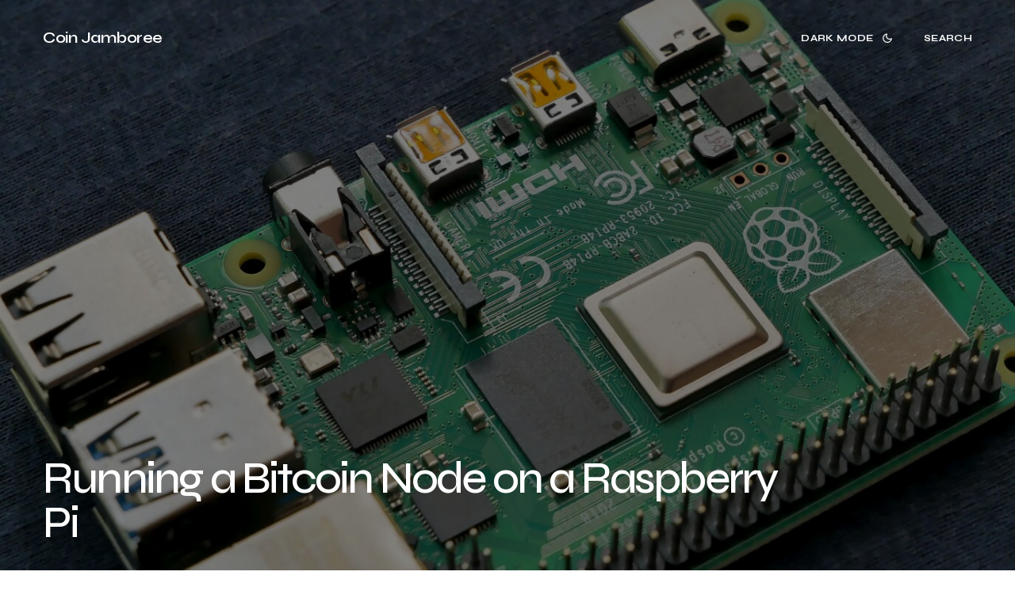

--- FILE ---
content_type: text/html; charset=UTF-8
request_url: https://coinjamboree.com/running-a-bitcoin-node-on-a-raspberry-pi
body_size: 25820
content:
<!doctype html>
<html lang="en-US">
<head>
	<meta charset="UTF-8" />
	<meta name="viewport" content="width=device-width, initial-scale=1" />
	<link rel="profile" href="https://gmpg.org/xfn/11" />

	<style id="jetpack-boost-critical-css">@media all{@charset "UTF-8";.wp-block-group{box-sizing:border-box}figure{margin:0 0 1em}}@media all{@charset "UTF-8";:root{--cs-header-initial-height:96px;--cs-offcanvas-width:100vw;--cs-entry-content-width:600px;--cs-entry-inner-content-width:960px;--cs-entry-metabar-width:0px;--cs-entry-metabar-gap-width:0px;--cs-sidebar-width:312px;--cs-sidebar-gap-width:0px;--cs-button-border-radius:50px;--cs-avatar-border-radius:50%}@media (min-width:576px){:root{--cs-offcanvas-width:320px}}@media (min-width:1200px){:root{--cs-entry-metabar-width:96px;--cs-entry-metabar-gap-width:64px}}@media (min-width:1280px){:root{--cs-entry-metabar-gap-width:96px}}@media (min-width:1920px){:root{--cs-entry-metabar-gap-width:192px}}@media (min-width:1020px){:root{--cs-sidebar-gap-width:48px}}@media (min-width:1200px){:root{--cs-sidebar-gap-width:64px}}@media (min-width:1280px){:root{--cs-sidebar-gap-width:96px}}@media (min-width:1920px){:root{--cs-sidebar-gap-width:192px}}:root{--cs-color-site-background:#ffffff;--cs-color-header-background:#ffffff;--cs-color-search-background:#f8f8f8;--cs-color-offcanvas-background:#f8f8f8;--cs-color-fullscreen-menu-background:#f8f8f8}[data-site-scheme=dark]{--cs-color-site-background:#1c1c1c;--cs-color-header-background:#1c1c1c;--cs-color-search-background:#292929;--cs-color-offcanvas-background:#1c1c1c;--cs-color-fullscreen-menu-background:#292929}:root{--cs-color-contrast-200:#e9ecef;--cs-color-button:#141414;--cs-color-button-contrast:#ffffff;--cs-color-button-contrast-secondary:#141414;--cs-color-primary:#141414;--cs-color-secondary:#A1A1A1;--cs-color-overlay-background:rgba(0,0,0,0.5);--cs-color-post-meta:#141414;--cs-color-post-meta-link:#141414}[data-scheme=inverse]{--cs-color-contrast-200:rgba(255,255,255,0.2);--cs-color-primary:#ffffff;--cs-color-secondary:rgba(255,255,255,0.85);--cs-color-button-contrast-secondary:#ffffff;--cs-color-post-meta:#ffffff;--cs-color-post-meta-link:#ffffff}[data-scheme=dark]{--cs-color-contrast-200:#49494b;--cs-color-button:#ffffff;--cs-color-button-contrast:#141414;--cs-color-button-contrast-secondary:#ffffff;--cs-color-primary:#ffffff;--cs-color-secondary:#A1A1A1;--cs-color-post-meta:#ffffff;--cs-color-post-meta-link:#ffffff}[data-scheme]{color:var(--cs-color-primary)}@font-face{font-family:cs-icons;font-weight:400;font-style:normal;font-display:swap}[class*=" cs-icon-"]{font-family:cs-icons!important;speak:none;font-style:normal;font-weight:400;font-variant:normal;text-transform:none;line-height:1;-webkit-font-smoothing:antialiased;-moz-osx-font-smoothing:grayscale}.cs-icon-moon:before{content:""}.cs-icon-more-vertical:before{content:""}.cs-icon-light-mode:before{content:""}.cs-icon-search:before{content:""}*,::after,::before{box-sizing:border-box}html{font-family:sans-serif;line-height:1.15;-webkit-text-size-adjust:100%}aside,figure,header,main,nav{display:block}body{margin:0;font-family:-apple-system,BlinkMacSystemFont,"Segoe UI",Roboto,"Helvetica Neue",Arial,"Noto Sans",sans-serif,"Apple Color Emoji","Segoe UI Emoji","Segoe UI Symbol","Noto Color Emoji";font-size:1rem;font-weight:400;line-height:1.5;color:#000;text-align:left;background-color:#fff}h1{margin-top:0;margin-bottom:1rem}p{margin-top:0;margin-bottom:1rem}a{color:var(--cs-color-primary);text-decoration:none;background-color:transparent}figure{margin:0 0 1rem}img{vertical-align:middle;border-style:none}svg{overflow:hidden;vertical-align:middle}button{border-radius:0}button,input{margin:0;font-family:inherit;font-size:inherit;line-height:inherit}button,input{overflow:visible}button{text-transform:none}button{-webkit-appearance:button}[type=search]{outline-offset:-2px;-webkit-appearance:none}html{-webkit-font-smoothing:antialiased;-moz-osx-font-smoothing:grayscale;font-size:16px;font-family:var(--cs-font-base-family)}body{font-family:var(--cs-font-base-family),sans-serif;font-size:var(--cs-font-base-size);font-weight:var(--cs-font-base-weight);font-style:var(--cs-font-base-style);line-height:var(--cs-font-base-line-height);text-transform:var(--cs-font-base-text-transform);letter-spacing:var(--cs-font-base-letter-spacing)}h1{margin-top:0;margin-bottom:1rem;word-wrap:break-word;font-family:var(--cs-font-headings-family),sans-serif;font-weight:var(--cs-font-headings-weight);font-style:var(--cs-font-headings-style);text-transform:var(--cs-font-headings-text-transform);line-height:var(--cs-font-headings-line-height);letter-spacing:var(--cs-font-headings-letter-spacing)}h1{font-size:2.75rem}.cs-main-content .entry-content>*{margin-top:32px;margin-bottom:32px}@media (min-width:576px){.cs-main-content .entry-content>*{margin-top:32px;margin-bottom:32px}}.cs-main-content .entry-content>:first-child{margin-top:0}.entry-content{line-height:var(--cs-font-base-line-height)}.cs-overlay-background{display:flex;flex-direction:column;position:relative}.cs-overlay-background:after{content:"";position:absolute;left:0;top:0;right:0;bottom:0;opacity:1;background:var(--cs-color-overlay-background)}.cs-ratio-wide{display:flex;position:relative}.cs-ratio-wide:before{content:"";width:0;top:0;left:0;padding-bottom:30%;min-height:300px}@media (min-width:1020px){.cs-ratio-wide:before{min-height:600px}}button{font-family:var(--cs-font-button-family),sans-serif;font-size:var(--cs-font-button-size);font-weight:var(--cs-font-button-weight);font-style:var(--cs-font-button-style);letter-spacing:var(--cs-font-button-letter-spacing);text-transform:var(--cs-font-button-text-transform);display:inline-flex;align-items:center;justify-content:center;text-decoration:none;border:none;border-radius:var(--cs-button-border-radius);line-height:1;box-shadow:none;padding:.75rem 2rem;border-radius:var(--cs-button-border-radius);background-color:var(--cs-color-button);color:var(--cs-color-button-contrast);border-radius:var(--cs-button-border-radius);font-family:var(--cs-font-button-family),sans-serif;font-size:var(--cs-font-button-size);font-weight:var(--cs-font-button-weight);font-style:var(--cs-font-button-style);letter-spacing:var(--cs-font-button-letter-spacing);text-transform:var(--cs-font-button-text-transform)}input[type=search]{display:block;width:100%;line-height:var(--cs-font-input-line-height);color:var(--cs-color-primary);background-color:transparent;border:none;border-bottom:1px solid var(--cs-color-contrast-200);box-shadow:none;padding:.375rem 0;border-radius:0;font-family:var(--cs-font-input-family),sans-serif;font-size:var(--cs-font-input-size);font-weight:var(--cs-font-input-weight);font-style:var(--cs-font-input-style);letter-spacing:var(--cs-font-input-letter-spacing);text-transform:var(--cs-font-input-text-transform)}input[type=search]::-moz-placeholder{text-transform:lowercase}input[type=search]:-ms-input-placeholder{text-transform:lowercase}input[type=search]::placeholder{text-transform:lowercase}input[type=search]::-webkit-search-cancel-button,input[type=search]::-webkit-search-results-button{display:none}body{background:var(--cs-color-site-background);overflow-x:hidden;-moz-osx-font-smoothing:grayscale;-webkit-font-smoothing:antialiased;--cs-wpadminbar-height:0px}@media (min-width:576px){body{--cs-site-side-width:calc((100vw - 540px) / 2 + 24px)}}@media (min-width:768px){body{--cs-site-side-width:calc((100vw - 720px) / 2 + 24px)}}@media (min-width:1020px){body{--cs-site-side-width:calc((100vw - 980px) / 2 + 24px)}}@media (min-width:1200px){body{--cs-site-side-width:calc((100vw - 1140px) / 2 + 24px)}}@media (min-width:1280px){body{--cs-site-side-width:calc((100vw - 1220px) / 2 + 24px)}}@media (min-width:1420px){body{--cs-site-side-width:calc((100vw - 1360px) / 2 + 24px)}}@media (min-width:1920px){body{--cs-site-side-width:calc((100vw - 1584px) / 2 + 24px)}}.cs-site,.cs-site-inner{min-height:calc(100vh - var(--cs-wpadminbar-height))}.cs-container{width:100%;padding-right:24px;padding-left:24px;margin-right:auto;margin-left:auto}@media (min-width:576px){.cs-container{max-width:540px}}@media (min-width:768px){.cs-container{max-width:720px}}@media (min-width:1020px){.cs-container{max-width:980px}}@media (min-width:1200px){.cs-container{max-width:1140px}}@media (min-width:1280px){.cs-container{max-width:1220px}}@media (min-width:1420px){.cs-container{max-width:1360px}}@media (min-width:1920px){.cs-container{max-width:1584px}}.cs-site-content{margin:4rem 0}@media (min-width:1020px){.cs-site-content{margin-bottom:5rem}}.cs-entry-header-type-full .cs-site-content{margin-top:calc(-1 * var(--cs-header-initial-height))}.cs-site-inner{display:flex;flex-direction:column}.cs-site-inner>*{flex:0 0 auto}.cs-site-inner main{flex:1 0 auto}.cs-header-before{height:var(--cs-header-initial-height)}.cs-header-before+.cs-header{margin-top:calc(0px - var(--cs-header-initial-height))}.cs-header{position:relative;background:var(--cs-color-header-background);width:100%;z-index:10}@media screen and (max-width:600px){.cs-header{--cs-wpadminbar-height:0px}}.cs-entry-header-type-full .cs-header{background:0 0}.cs-header__inner{min-height:var(--cs-header-initial-height);display:flex;justify-content:space-between;align-items:stretch;opacity:1}.cs-header__inner-mobile{display:flex}@media (min-width:1200px){.cs-header__inner-mobile{display:none}}.cs-header__inner-mobile .cs-header__col.cs-col-center{padding:0}.cs-header__inner-mobile .cs-header__offcanvas-toggle{position:static;transform:none;padding-left:0;margin-left:-8px}.cs-header__inner-mobile .cs-header__search-toggle:not(:first-child){margin-left:0}.cs-header__inner-mobile .cs-header__search-toggle .cs-header__search-toggle-label{display:none}.cs-header__inner-mobile .cs-header__search-toggle .cs-icon{display:flex}.cs-header__inner-desktop{display:none}@media (min-width:1200px){.cs-header__inner-desktop{display:flex}}.cs-header__col{display:flex;align-items:center;flex:1;opacity:1;width:auto}.cs-header__col>:not(:first-child){margin-left:.5rem}@media (min-width:1200px){.cs-header__col>:not(:first-child){margin-left:1rem}}@media (min-width:1920px){.cs-header__col>:not(:first-child){margin-left:1.5rem}}.cs-header__inner-mobile .cs-header__col>:not(:first-child){margin-left:.25rem}.cs-header__col.cs-col-center{justify-content:center;padding:0 24px;flex:0 1 auto}.cs-header__col.cs-col-right{justify-content:flex-end}.cs-header__col.cs-col-right:not(:only-child){padding-left:12px}@media (min-width:1280px){.cs-header__col.cs-col-right:not(:only-child){padding-left:24px}}.cs-header__col.cs-col-right>:last-child{padding-right:0}.cs-header__col.cs-col-left:not(:only-child){padding-right:12px}@media (min-width:1280px){.cs-header__col.cs-col-left:not(:only-child){padding-right:24px}}.cs-header__offcanvas-toggle{position:absolute;top:0;left:1rem;display:flex;align-items:center;justify-content:center;height:100%;padding:0 12px;color:var(--cs-color-primary);font-size:1.625rem}.cs-header__offcanvas-toggle+:not(:first-child){margin-left:0}.cs-header__logo{font-family:var(--cs-font-main-logo-family),sans-serif;font-size:var(--cs-font-main-logo-size);font-weight:var(--cs-font-main-logo-weight);font-style:var(--cs-font-main-logo-style);letter-spacing:var(--cs-font-main-logo-letter-spacing);text-transform:var(--cs-font-main-logo-text-transform);display:block;color:var(--cs-color-primary);white-space:nowrap}.cs-header__scheme-toggle{position:relative;color:var(--cs-color-primary);display:flex;align-items:center;padding:12px}.cs-header__scheme-toggle-icons{width:28px;height:28px;position:relative}.cs-header__scheme-toggle-icon{position:absolute;left:0;top:0;right:0;bottom:0;transform:scale(0);display:flex;align-items:center;justify-content:center;width:28px;height:28px;font-size:.875rem}.cs-header__scheme-toggle-icon:last-child{transform:scale(1)}[data-site-scheme=dark] .cs-header__scheme-toggle-icon{transform:scale(1)}[data-site-scheme=dark] .cs-header__scheme-toggle-icon:last-child{transform:scale(0)}.cs-header__scheme-toggle-label{font-family:var(--cs-font-primary-menu-family),sans-serif;font-size:var(--cs-font-primary-menu-size);font-weight:var(--cs-font-primary-menu-weight);font-style:var(--cs-font-primary-menu-style);letter-spacing:var(--cs-font-primary-menu-letter-spacing);text-transform:var(--cs-font-primary-menu-text-transform);white-space:nowrap;margin-right:.25rem;display:none}@media (min-width:1280px){.cs-header__scheme-toggle-label{display:block}}.cs-header__scheme-toggle-label.cs-header__scheme-toggle-label-dark{display:block}.cs-header__scheme-toggle-label.cs-header__scheme-toggle-label-light{display:none}[data-site-scheme=dark] .cs-header__scheme-toggle-label.cs-header__scheme-toggle-label-dark{display:none}[data-site-scheme=dark] .cs-header__scheme-toggle-label.cs-header__scheme-toggle-label-light{display:block}.cs-header__search-toggle{font-family:var(--cs-font-primary-menu-family),sans-serif;font-size:var(--cs-font-primary-menu-size);font-weight:var(--cs-font-primary-menu-weight);font-style:var(--cs-font-primary-menu-style);letter-spacing:var(--cs-font-primary-menu-letter-spacing);text-transform:var(--cs-font-primary-menu-text-transform);display:flex;align-items:center;justify-content:center;color:var(--cs-color-primary);padding:12px}.cs-header__search-toggle:not(:first-child){margin-left:0}@media (min-width:1280px){.cs-header__search-toggle:not(:first-child){margin-left:.5rem}}@media (min-width:1920px){.cs-header__search-toggle:not(:first-child){margin-left:1rem}}.cs-header__search-toggle .cs-icon{display:block}@media (min-width:1280px){.cs-header__search-toggle .cs-icon{display:none}}.cs-header__search-toggle-label{display:none}@media (min-width:1280px){.cs-header__search-toggle-label{display:block}}.cs-navbar-smart-enabled .cs-header{position:sticky;top:calc(var(--cs-wpadminbar-height) - var(--cs-header-initial-height) - 10px)}@media screen and (max-width:1460px){.cs-header__offcanvas-toggle{position:static;padding-left:0;margin-left:-8px}}.cs-search{display:none;position:absolute;top:100%;left:0;right:0;z-index:10;width:100%;padding:3rem 0 4rem 0;background-color:var(--cs-color-search-background)}.cs-search__nav-form{position:relative;display:flex;flex-direction:column}.cs-search__nav-form .cs-search__input{padding:1rem 1rem 1rem 0;background:0 0;border:none;text-transform:initial;-webkit-appearance:none;-moz-appearance:none;appearance:none}.cs-search__nav-form .cs-search__input::-moz-placeholder{text-transform:initial}.cs-search__nav-form .cs-search__input:-ms-input-placeholder{text-transform:initial}.cs-search__nav-form .cs-search__input::placeholder{text-transform:initial}.cs-search__group{position:relative;display:flex;align-items:center;border-bottom:1px solid var(--cs-color-primary)}.cs-search__submit{padding:1rem 0 1rem 2rem;background:0 0;color:var(--cs-color-button-contrast-secondary);border-radius:0;flex:none}.cs-entry__header{position:relative}.cs-entry__header:not(:last-child){margin-bottom:2.5rem}.cs-entry__header .cs-entry__title{max-width:var(--cs-entry-content-width)}.cs-entry__header-full .cs-entry__header-inner{flex:1 1 auto;display:flex;flex-direction:column;min-height:calc(100vh - var(--cs-wpadminbar-height))}.cs-entry__header-full .cs-entry__header-wrap{position:relative;flex:1 1 auto;height:100%;display:flex;flex-direction:row;padding:calc(var(--cs-header-initial-height) + 1rem) 0 96px 0}@media (min-width:1020px){.cs-entry__header-full .cs-entry__header-wrap{padding:calc(var(--cs-header-initial-height) + 1rem) 0 240px 0}}.cs-entry__header-full .cs-entry__header-info{display:flex;flex-direction:column;width:100%;flex:1}@media (min-width:1200px){.cs-entry__header-full .cs-entry__header-info .cs-entry__title{max-width:var(--cs-entry-inner-content-width);font-size:3.5rem}}@media (min-width:1420px){.cs-entry__header-full .cs-entry__header-info .cs-entry__title{font-size:4rem}}.cs-entry__header-full .cs-ratio-wide>.cs-container{display:flex;flex-direction:column}.cs-entry__header-wrap{display:flex;position:relative;padding:24px 0}@media (min-width:1020px){.cs-entry__header-wrap{padding:48px 0}}.cs-entry__post-media{margin:0;padding:0}.cs-entry__post-media img{width:100%;-o-object-fit:cover;object-fit:cover;-o-object-position:center;object-position:center}.cs-entry__overlay-bg{position:absolute;top:0;right:0;bottom:0;left:0;height:100%;margin-bottom:0}.cs-entry__overlay-bg img{position:absolute;left:0;top:0;bottom:0;right:0;height:100%;width:100%;-o-object-fit:cover;object-fit:cover;-o-object-position:center;object-position:center}.cs-entry__header-inner{z-index:1}.cs-entry__header-info{position:relative}.cs-entry__header-info .cs-entry__title{font-size:2.75rem;line-height:1}.cs-entry__header-info .cs-entry__title:not(:first-child){margin-top:1.25rem}@media (min-width:768px){.cs-entry__header-info .cs-entry__title{font-size:2.75rem}}.cs-entry__header-info .cs-entry__title span{display:inline-block}.cs-entry__header-info-item{display:flex;flex-direction:column;margin-top:auto}.cs-entry__header-info-item>:not(:first-child){margin-top:1.25rem}@media (min-width:1020px){.cs-entry-header-type-full .cs-entry__header-full{margin-bottom:0}.cs-entry-header-type-full .cs-main-content-primary{position:relative;padding-top:4rem;margin-top:-10rem;z-index:2}.cs-entry-header-type-full .cs-entry__header-inner .cs-main-content-overlay{position:absolute;bottom:-1px;left:-1px;height:10rem;background-color:var(--cs-color-site-background);z-index:1;width:100%}}@media (min-width:1020px) and (min-width:576px){.cs-entry-header-type-full .cs-entry__header-inner .cs-main-content-overlay{max-width:calc(var(--cs-site-side-width) + (540px - 48px - var(--cs-sidebar-width) + 0px))}}@media (min-width:1020px) and (min-width:768px){.cs-entry-header-type-full .cs-entry__header-inner .cs-main-content-overlay{max-width:calc(var(--cs-site-side-width) + (720px - 48px - var(--cs-sidebar-width) + 0px))}}@media (min-width:1020px) and (min-width:1020px){.cs-entry-header-type-full .cs-entry__header-inner .cs-main-content-overlay{max-width:calc(var(--cs-site-side-width) + (980px - 48px - var(--cs-sidebar-width) + 0px))}}@media (min-width:1020px) and (min-width:1200px){.cs-entry-header-type-full .cs-entry__header-inner .cs-main-content-overlay{max-width:calc(var(--cs-site-side-width) + (1140px - 48px - var(--cs-sidebar-width) + 0px))}}@media (min-width:1020px) and (min-width:1280px){.cs-entry-header-type-full .cs-entry__header-inner .cs-main-content-overlay{max-width:calc(var(--cs-site-side-width) + (1220px - 48px - var(--cs-sidebar-width) + 0px))}}@media (min-width:1020px) and (min-width:1420px){.cs-entry-header-type-full .cs-entry__header-inner .cs-main-content-overlay{max-width:calc(var(--cs-site-side-width) + (1360px - 48px - var(--cs-sidebar-width) + -50px))}}@media (min-width:1020px) and (min-width:1920px){.cs-entry-header-type-full .cs-entry__header-inner .cs-main-content-overlay{max-width:calc(var(--cs-site-side-width) + (1584px - 48px - var(--cs-sidebar-width) + -100px))}}body{counter-reset:number-post}.cs-entry__title{margin-top:0;margin-bottom:0;word-break:break-word;font-family:var(--cs-font-headings-family),sans-serif;font-weight:var(--cs-font-headings-weight);font-style:var(--cs-font-headings-style);text-transform:var(--cs-font-headings-text-transform);line-height:var(--cs-font-headings-line-height);letter-spacing:var(--cs-font-headings-letter-spacing);font-size:var(--cs-entry-title-font-size,1.25rem)}.cs-entry__title:not(:first-child){margin-top:1.5rem}.cs-entry__details-data{display:flex;flex-wrap:wrap;align-items:center}.cs-entry__details-data .cs-author-avatar{width:32px;height:32px;border-radius:var(--cs-avatar-border-radius);overflow:hidden}.cs-entry__details-data .cs-author-avatar a{display:block;height:100%}.cs-entry__details-data .cs-author-avatar img{-o-object-fit:cover;object-fit:cover;-o-object-position:center;object-position:center;height:100%;border-radius:50%}.cs-entry__details-inner{display:flex;flex-wrap:wrap;align-items:center;padding:4px 0}.cs-entry__details-meta{display:flex;flex-direction:column;flex:1}.cs-entry__details-meta:not(:first-child){margin-left:.3125rem}.cs-entry__details-meta .cs-entry__author-meta{font-family:var(--cs-font-post-meta-family),sans-serif;font-size:var(--cs-font-post-meta-size);font-weight:var(--cs-font-post-meta-weight);font-style:var(--cs-font-post-meta-style);letter-spacing:var(--cs-font-post-meta-letter-spacing);text-transform:var(--cs-font-post-meta-text-transform);flex:0 0 100%;width:100%;line-height:1}.cs-entry__author-meta{display:flex;align-items:center}.cs-entry__author-meta a{position:relative;color:var(--cs-color-meta-links)}.cs-entry__post-meta{font-family:var(--cs-font-post-meta-family),sans-serif;font-size:var(--cs-font-post-meta-size);font-weight:var(--cs-font-post-meta-weight);font-style:var(--cs-font-post-meta-style);letter-spacing:var(--cs-font-post-meta-letter-spacing);text-transform:var(--cs-font-post-meta-text-transform);display:flex;align-items:center;flex-wrap:wrap;color:var(--cs-color-post-meta)}.cs-entry__post-meta:not(:first-child){margin-top:1.125rem}.cs-entry__post-meta a{color:var(--cs-color-post-meta-link)}.cs-entry__post-meta>*{display:flex;align-items:center}.cs-entry__post-meta-wrapper{display:flex;flex-direction:column;justify-content:space-between}.cs-entry__post-meta-wrapper:not(:first-child){margin-top:1.5rem}@media (min-width:768px){.cs-entry__post-meta-wrapper{flex-direction:row;align-items:center}}.cs-entry__post-meta .cs-entry__details-data{flex:0 1 auto}.cnvs-block-posts-layout-horizontal-type-3 .cs-entry__gallery .cs-entry__thumbnail:nth-child(1){grid-area:1/1/span 2/span 2}.cnvs-block-posts-layout-horizontal-type-3 .cs-entry__gallery .cs-entry__thumbnail:nth-child(1):only-child{grid-area:1/1/span 2/span 3}.cnvs-block-posts-layout-horizontal-type-3 .cs-entry__gallery .cs-entry__thumbnail:nth-child(2){grid-area:1/3/span 1/span 1}.cnvs-block-posts-layout-horizontal-type-3 .cs-entry__gallery .cs-entry__thumbnail:nth-child(3){grid-area:2/3/span 1/span 1}.single-post .cs-main-content{-moz-column-gap:var(--cs-entry-metabar-gap-width);column-gap:var(--cs-entry-metabar-gap-width)}.single-post .cs-entry__container{display:grid;row-gap:3rem;grid-auto-flow:row;-moz-column-gap:var(--cs-sidebar-gap-width);column-gap:var(--cs-sidebar-gap-width)}@media (min-width:1020px){.single-post .cs-entry__container{grid-template-columns:minmax(0,var(--cs-entry-content-width))}}.single-post .cs-sidebar-right .cs-main-content{grid-template-columns:minmax(0,1fr)}@media (min-width:1200px){.single-post .cs-sidebar-right .cs-main-content{grid-template-columns:var(--cs-entry-metabar-width) minmax(0,1fr)}}.single-post .cs-sidebar-right .cs-main-content .cs-content-area{order:2}.single-post .cs-sidebar-right .cs-main-content .cs-entry__container{grid-template-columns:minmax(0,1fr)}@media (min-width:1020px){.single-post .cs-sidebar-right .cs-main-content .cs-entry__container{grid-template-columns:minmax(0,var(--cs-entry-content-width)) var(--cs-sidebar-width);justify-content:space-between}}@media (min-width:1020px){.single-post .cs-metabar-disabled .cs-main-content{grid-template-columns:minmax(0,1fr)}}.single-post .cs-metabar-disabled .cs-main-content .cs-entry__container{justify-content:flex-end}.entry-content{font-family:var(--cs-font-post-content-family),sans-serif;font-size:var(--cs-font-post-content-size);line-height:var(--cs-font-post-content-line-height);letter-spacing:var(--cs-font-post-content-letter-spacing)}.entry-content:after,.entry-content:before{content:"";display:table;clear:both}.cs-content-area{position:relative;font-size:var(--cs-font-post-content-size)}.cs-sidebar-enabled .cs-content-area{order:1}@media (min-width:1020px){.cs-sidebar-right .cs-content-area{order:1}}.cs-main-content{position:relative;display:grid;grid-auto-flow:row;row-gap:3rem;grid-template-columns:minmax(0,1fr);-moz-column-gap:var(--cs-sidebar-gap-width);column-gap:var(--cs-sidebar-gap-width)}.cs-sidebar-right .cs-main-content{grid-template-columns:minmax(0,1fr)}@media (min-width:1020px){.cs-sidebar-right .cs-main-content{grid-template-columns:minmax(0,1fr) var(--cs-sidebar-width)}}.cs-posts-area__horizontal .cs-entry__gallery .cs-entry__thumbnail:nth-child(1){grid-area:1/1/span 2/span 2}.cs-posts-area__horizontal .cs-entry__gallery .cs-entry__thumbnail:nth-child(1):only-child{grid-area:1/1/span 2/span 3}.cs-posts-area__horizontal .cs-entry__gallery .cs-entry__thumbnail:nth-child(2){grid-area:1/3/span 1/span 1}.cs-posts-area__horizontal .cs-entry__gallery .cs-entry__thumbnail:nth-child(3){grid-area:2/3/span 1/span 1}.cs-offcanvas{position:fixed;height:calc(100% - var(--cs-wpadminbar-height));top:var(--cs-wpadminbar-height);left:calc(var(--cs-offcanvas-width) * -1);width:var(--cs-offcanvas-width);display:flex;flex-direction:column;-webkit-overflow-scrolling:touch;z-index:9992}.cs-offcanvas__outer{background:var(--cs-color-offcanvas-background);display:flex;flex-direction:column;-webkit-overflow-scrolling:touch;width:100%;height:100%}.cs-offcanvas__header{display:flex;flex-direction:column;justify-content:center}.cs-offcanvas__header:not(:last-child){margin-bottom:3rem}.cs-offcanvas__nav{flex:1;display:flex;align-items:center;justify-content:space-between;min-height:var(--cs-header-initial-height);width:100%}.cs-offcanvas__toggle{display:flex;align-items:center;position:absolute;top:0;right:1rem;transform:translate3d(0,0,0);min-height:var(--cs-header-initial-height);z-index:9993}.cs-offcanvas__toggle .cs-offcanvas__toggle-icon{display:flex;flex-direction:column;justify-content:center}.cs-offcanvas__toggle .cs-offcanvas__toggle-icon:after,.cs-offcanvas__toggle .cs-offcanvas__toggle-icon:before{content:"";display:block;width:14px;height:2px;background:var(--cs-color-primary)}.cs-offcanvas__toggle .cs-offcanvas__toggle-icon:after{transform:translateY(-4px) rotate(-45deg);margin-top:6px}.cs-offcanvas__toggle .cs-offcanvas__toggle-icon:before{transform:translateY(4px) rotate(45deg)}.cs-offcanvas__sidebar{flex:1;overflow-x:hidden;overflow-y:auto;scrollbar-width:thin;scrollbar-color:var(--cs-color-secondary)}.cs-offcanvas__sidebar::-webkit-scrollbar{width:3px}.cs-offcanvas__inner{display:flex;flex-direction:column;justify-content:space-between;min-height:100%;padding:0 24px 24px}.cs-site-inner{position:relative;left:0}.cs-site-overlay{display:none}.cs-fullscreen-menu{position:fixed;top:var(--cs-wpadminbar-height);left:0;bottom:0;right:0;width:100%;display:none;flex-direction:column;padding-top:var(--cs-header-initial-height);background-color:var(--cs-color-fullscreen-menu-background);-webkit-backdrop-filter:blur(25px);backdrop-filter:blur(25px);opacity:0;visibility:hidden;z-index:10}@media (min-width:1200px){.cs-fullscreen-menu{display:flex}}.cs-fullscreen-menu__inner{flex:1;overflow-y:auto}.cs-fullscreen-menu__inner>.cs-container{display:flex;flex-direction:column;min-height:100%}.cs-fullscreen-menu__row{display:flex;flex-direction:column;justify-content:space-between;min-height:300px;flex:1}@media (min-width:1200px){.cs-fullscreen-menu__row{min-height:400px}}@media (min-width:1200px){.cs-fullscreen-menu__row{flex-direction:row;justify-content:center;padding-bottom:2rem}}.cs-fullscreen-menu__col{display:none;flex-direction:column;justify-content:flex-start;padding-top:.5rem;width:calc(300px + 24px)}@media (min-width:1200px){.cs-fullscreen-menu__col{display:flex;flex:0 0 calc(25% - 12px);max-width:calc(25% - 12px)}}.widget{width:100%}img{max-width:100%;height:auto}.wp-block-group{counter-reset:number-post}.cs-search-live-result{position:relative}}</style><meta name='robots' content='index, follow, max-image-preview:large, max-snippet:-1, max-video-preview:-1' />

	<!-- This site is optimized with the Yoast SEO plugin v20.2.1 - https://yoast.com/wordpress/plugins/seo/ -->
	<title>Running a Bitcoin Node on a Raspberry Pi - Coin Jamboree</title>
	<meta name="description" content="Learn how to set up a Bitcoin node on a Raspberry Pi and contribute to the decentralization of the Bitcoin network. Step-by-step guide for beginners." />
	<link rel="canonical" href="https://coinjamboree.com/running-a-bitcoin-node-on-a-raspberry-pi" />
	<meta property="og:locale" content="en_US" />
	<meta property="og:type" content="article" />
	<meta property="og:title" content="Running a Bitcoin Node on a Raspberry Pi - Coin Jamboree" />
	<meta property="og:description" content="Learn how to set up a Bitcoin node on a Raspberry Pi and contribute to the decentralization of the Bitcoin network. Step-by-step guide for beginners." />
	<meta property="og:url" content="https://coinjamboree.com/running-a-bitcoin-node-on-a-raspberry-pi" />
	<meta property="og:site_name" content="Coin Jamboree" />
	<meta property="article:published_time" content="2023-01-17T01:17:33+00:00" />
	<meta property="article:modified_time" content="2023-01-20T14:29:20+00:00" />
	<meta property="og:image" content="https://coinjamboree.com/wp-content/uploads/2023/01/vishnu-mohanan-rZKdS0wI8Ks-unsplash-scaled.jpg" />
	<meta property="og:image:width" content="2560" />
	<meta property="og:image:height" content="2008" />
	<meta property="og:image:type" content="image/jpeg" />
	<meta name="author" content="satoshi" />
	<meta name="twitter:card" content="summary_large_image" />
	<meta name="twitter:label1" content="Written by" />
	<meta name="twitter:data1" content="satoshi" />
	<meta name="twitter:label2" content="Est. reading time" />
	<meta name="twitter:data2" content="2 minutes" />
	
	<!-- / Yoast SEO plugin. -->


<link rel='dns-prefetch' href='//pagead2.googlesyndication.com' />
<link rel='dns-prefetch' href='//www.googletagmanager.com' />
<link rel='dns-prefetch' href='//fonts.googleapis.com' />
<link href='https://fonts.gstatic.com' crossorigin rel='preconnect' />
<link rel="alternate" type="application/rss+xml" title="Coin Jamboree &raquo; Feed" href="https://coinjamboree.com/feed" />
<link rel="alternate" type="application/rss+xml" title="Coin Jamboree &raquo; Comments Feed" href="https://coinjamboree.com/comments/feed" />
<link rel="alternate" type="application/rss+xml" title="Coin Jamboree &raquo; Running a Bitcoin Node on a Raspberry Pi Comments Feed" href="https://coinjamboree.com/running-a-bitcoin-node-on-a-raspberry-pi/feed" />
<link rel="alternate" title="oEmbed (JSON)" type="application/json+oembed" href="https://coinjamboree.com/wp-json/oembed/1.0/embed?url=https%3A%2F%2Fcoinjamboree.com%2Frunning-a-bitcoin-node-on-a-raspberry-pi" />
<link rel="alternate" title="oEmbed (XML)" type="text/xml+oembed" href="https://coinjamboree.com/wp-json/oembed/1.0/embed?url=https%3A%2F%2Fcoinjamboree.com%2Frunning-a-bitcoin-node-on-a-raspberry-pi&#038;format=xml" />
		<!-- This site uses the Google Analytics by MonsterInsights plugin v9.11.1 - Using Analytics tracking - https://www.monsterinsights.com/ -->
							
			
							<!-- / Google Analytics by MonsterInsights -->
		<style id='wp-img-auto-sizes-contain-inline-css'>
img:is([sizes=auto i],[sizes^="auto," i]){contain-intrinsic-size:3000px 1500px}
/*# sourceURL=wp-img-auto-sizes-contain-inline-css */
</style>
<style id='wp-emoji-styles-inline-css'>

	img.wp-smiley, img.emoji {
		display: inline !important;
		border: none !important;
		box-shadow: none !important;
		height: 1em !important;
		width: 1em !important;
		margin: 0 0.07em !important;
		vertical-align: -0.1em !important;
		background: none !important;
		padding: 0 !important;
	}
/*# sourceURL=wp-emoji-styles-inline-css */
</style>
<style id='wp-block-library-inline-css'>
:root{--wp-block-synced-color:#7a00df;--wp-block-synced-color--rgb:122,0,223;--wp-bound-block-color:var(--wp-block-synced-color);--wp-editor-canvas-background:#ddd;--wp-admin-theme-color:#007cba;--wp-admin-theme-color--rgb:0,124,186;--wp-admin-theme-color-darker-10:#006ba1;--wp-admin-theme-color-darker-10--rgb:0,107,160.5;--wp-admin-theme-color-darker-20:#005a87;--wp-admin-theme-color-darker-20--rgb:0,90,135;--wp-admin-border-width-focus:2px}@media (min-resolution:192dpi){:root{--wp-admin-border-width-focus:1.5px}}.wp-element-button{cursor:pointer}:root .has-very-light-gray-background-color{background-color:#eee}:root .has-very-dark-gray-background-color{background-color:#313131}:root .has-very-light-gray-color{color:#eee}:root .has-very-dark-gray-color{color:#313131}:root .has-vivid-green-cyan-to-vivid-cyan-blue-gradient-background{background:linear-gradient(135deg,#00d084,#0693e3)}:root .has-purple-crush-gradient-background{background:linear-gradient(135deg,#34e2e4,#4721fb 50%,#ab1dfe)}:root .has-hazy-dawn-gradient-background{background:linear-gradient(135deg,#faaca8,#dad0ec)}:root .has-subdued-olive-gradient-background{background:linear-gradient(135deg,#fafae1,#67a671)}:root .has-atomic-cream-gradient-background{background:linear-gradient(135deg,#fdd79a,#004a59)}:root .has-nightshade-gradient-background{background:linear-gradient(135deg,#330968,#31cdcf)}:root .has-midnight-gradient-background{background:linear-gradient(135deg,#020381,#2874fc)}:root{--wp--preset--font-size--normal:16px;--wp--preset--font-size--huge:42px}.has-regular-font-size{font-size:1em}.has-larger-font-size{font-size:2.625em}.has-normal-font-size{font-size:var(--wp--preset--font-size--normal)}.has-huge-font-size{font-size:var(--wp--preset--font-size--huge)}.has-text-align-center{text-align:center}.has-text-align-left{text-align:left}.has-text-align-right{text-align:right}.has-fit-text{white-space:nowrap!important}#end-resizable-editor-section{display:none}.aligncenter{clear:both}.items-justified-left{justify-content:flex-start}.items-justified-center{justify-content:center}.items-justified-right{justify-content:flex-end}.items-justified-space-between{justify-content:space-between}.screen-reader-text{border:0;clip-path:inset(50%);height:1px;margin:-1px;overflow:hidden;padding:0;position:absolute;width:1px;word-wrap:normal!important}.screen-reader-text:focus{background-color:#ddd;clip-path:none;color:#444;display:block;font-size:1em;height:auto;left:5px;line-height:normal;padding:15px 23px 14px;text-decoration:none;top:5px;width:auto;z-index:100000}html :where(.has-border-color){border-style:solid}html :where([style*=border-top-color]){border-top-style:solid}html :where([style*=border-right-color]){border-right-style:solid}html :where([style*=border-bottom-color]){border-bottom-style:solid}html :where([style*=border-left-color]){border-left-style:solid}html :where([style*=border-width]){border-style:solid}html :where([style*=border-top-width]){border-top-style:solid}html :where([style*=border-right-width]){border-right-style:solid}html :where([style*=border-bottom-width]){border-bottom-style:solid}html :where([style*=border-left-width]){border-left-style:solid}html :where(img[class*=wp-image-]){height:auto;max-width:100%}:where(figure){margin:0 0 1em}html :where(.is-position-sticky){--wp-admin--admin-bar--position-offset:var(--wp-admin--admin-bar--height,0px)}@media screen and (max-width:600px){html :where(.is-position-sticky){--wp-admin--admin-bar--position-offset:0px}}

/*# sourceURL=wp-block-library-inline-css */
</style><style id='wp-block-heading-inline-css'>
h1:where(.wp-block-heading).has-background,h2:where(.wp-block-heading).has-background,h3:where(.wp-block-heading).has-background,h4:where(.wp-block-heading).has-background,h5:where(.wp-block-heading).has-background,h6:where(.wp-block-heading).has-background{padding:1.25em 2.375em}h1.has-text-align-left[style*=writing-mode]:where([style*=vertical-lr]),h1.has-text-align-right[style*=writing-mode]:where([style*=vertical-rl]),h2.has-text-align-left[style*=writing-mode]:where([style*=vertical-lr]),h2.has-text-align-right[style*=writing-mode]:where([style*=vertical-rl]),h3.has-text-align-left[style*=writing-mode]:where([style*=vertical-lr]),h3.has-text-align-right[style*=writing-mode]:where([style*=vertical-rl]),h4.has-text-align-left[style*=writing-mode]:where([style*=vertical-lr]),h4.has-text-align-right[style*=writing-mode]:where([style*=vertical-rl]),h5.has-text-align-left[style*=writing-mode]:where([style*=vertical-lr]),h5.has-text-align-right[style*=writing-mode]:where([style*=vertical-rl]),h6.has-text-align-left[style*=writing-mode]:where([style*=vertical-lr]),h6.has-text-align-right[style*=writing-mode]:where([style*=vertical-rl]){rotate:180deg}
/*# sourceURL=https://coinjamboree.com/wp-includes/blocks/heading/style.min.css */
</style>
<style id='wp-block-latest-posts-inline-css'>
.wp-block-latest-posts{box-sizing:border-box}.wp-block-latest-posts.alignleft{margin-right:2em}.wp-block-latest-posts.alignright{margin-left:2em}.wp-block-latest-posts.wp-block-latest-posts__list{list-style:none}.wp-block-latest-posts.wp-block-latest-posts__list li{clear:both;overflow-wrap:break-word}.wp-block-latest-posts.is-grid{display:flex;flex-wrap:wrap}.wp-block-latest-posts.is-grid li{margin:0 1.25em 1.25em 0;width:100%}@media (min-width:600px){.wp-block-latest-posts.columns-2 li{width:calc(50% - .625em)}.wp-block-latest-posts.columns-2 li:nth-child(2n){margin-right:0}.wp-block-latest-posts.columns-3 li{width:calc(33.33333% - .83333em)}.wp-block-latest-posts.columns-3 li:nth-child(3n){margin-right:0}.wp-block-latest-posts.columns-4 li{width:calc(25% - .9375em)}.wp-block-latest-posts.columns-4 li:nth-child(4n){margin-right:0}.wp-block-latest-posts.columns-5 li{width:calc(20% - 1em)}.wp-block-latest-posts.columns-5 li:nth-child(5n){margin-right:0}.wp-block-latest-posts.columns-6 li{width:calc(16.66667% - 1.04167em)}.wp-block-latest-posts.columns-6 li:nth-child(6n){margin-right:0}}:root :where(.wp-block-latest-posts.is-grid){padding:0}:root :where(.wp-block-latest-posts.wp-block-latest-posts__list){padding-left:0}.wp-block-latest-posts__post-author,.wp-block-latest-posts__post-date{display:block;font-size:.8125em}.wp-block-latest-posts__post-excerpt,.wp-block-latest-posts__post-full-content{margin-bottom:1em;margin-top:.5em}.wp-block-latest-posts__featured-image a{display:inline-block}.wp-block-latest-posts__featured-image img{height:auto;max-width:100%;width:auto}.wp-block-latest-posts__featured-image.alignleft{float:left;margin-right:1em}.wp-block-latest-posts__featured-image.alignright{float:right;margin-left:1em}.wp-block-latest-posts__featured-image.aligncenter{margin-bottom:1em;text-align:center}
/*# sourceURL=https://coinjamboree.com/wp-includes/blocks/latest-posts/style.min.css */
</style>
<style id='wp-block-list-inline-css'>
ol,ul{box-sizing:border-box}:root :where(.wp-block-list.has-background){padding:1.25em 2.375em}
/*# sourceURL=https://coinjamboree.com/wp-includes/blocks/list/style.min.css */
</style>
<style id='wp-block-page-list-inline-css'>
.wp-block-navigation .wp-block-page-list{align-items:var(--navigation-layout-align,initial);background-color:inherit;display:flex;flex-direction:var(--navigation-layout-direction,initial);flex-wrap:var(--navigation-layout-wrap,wrap);justify-content:var(--navigation-layout-justify,initial)}.wp-block-navigation .wp-block-navigation-item{background-color:inherit}.wp-block-page-list{box-sizing:border-box}
/*# sourceURL=https://coinjamboree.com/wp-includes/blocks/page-list/style.min.css */
</style>
<style id='wp-block-search-inline-css'>
.wp-block-search__button{margin-left:10px;word-break:normal}.wp-block-search__button.has-icon{line-height:0}.wp-block-search__button svg{height:1.25em;min-height:24px;min-width:24px;width:1.25em;fill:currentColor;vertical-align:text-bottom}:where(.wp-block-search__button){border:1px solid #ccc;padding:6px 10px}.wp-block-search__inside-wrapper{display:flex;flex:auto;flex-wrap:nowrap;max-width:100%}.wp-block-search__label{width:100%}.wp-block-search.wp-block-search__button-only .wp-block-search__button{box-sizing:border-box;display:flex;flex-shrink:0;justify-content:center;margin-left:0;max-width:100%}.wp-block-search.wp-block-search__button-only .wp-block-search__inside-wrapper{min-width:0!important;transition-property:width}.wp-block-search.wp-block-search__button-only .wp-block-search__input{flex-basis:100%;transition-duration:.3s}.wp-block-search.wp-block-search__button-only.wp-block-search__searchfield-hidden,.wp-block-search.wp-block-search__button-only.wp-block-search__searchfield-hidden .wp-block-search__inside-wrapper{overflow:hidden}.wp-block-search.wp-block-search__button-only.wp-block-search__searchfield-hidden .wp-block-search__input{border-left-width:0!important;border-right-width:0!important;flex-basis:0;flex-grow:0;margin:0;min-width:0!important;padding-left:0!important;padding-right:0!important;width:0!important}:where(.wp-block-search__input){appearance:none;border:1px solid #949494;flex-grow:1;font-family:inherit;font-size:inherit;font-style:inherit;font-weight:inherit;letter-spacing:inherit;line-height:inherit;margin-left:0;margin-right:0;min-width:3rem;padding:8px;text-decoration:unset!important;text-transform:inherit}:where(.wp-block-search__button-inside .wp-block-search__inside-wrapper){background-color:#fff;border:1px solid #949494;box-sizing:border-box;padding:4px}:where(.wp-block-search__button-inside .wp-block-search__inside-wrapper) .wp-block-search__input{border:none;border-radius:0;padding:0 4px}:where(.wp-block-search__button-inside .wp-block-search__inside-wrapper) .wp-block-search__input:focus{outline:none}:where(.wp-block-search__button-inside .wp-block-search__inside-wrapper) :where(.wp-block-search__button){padding:4px 8px}.wp-block-search.aligncenter .wp-block-search__inside-wrapper{margin:auto}.wp-block[data-align=right] .wp-block-search.wp-block-search__button-only .wp-block-search__inside-wrapper{float:right}
/*# sourceURL=https://coinjamboree.com/wp-includes/blocks/search/style.min.css */
</style>
<style id='wp-block-group-inline-css'>
.wp-block-group{box-sizing:border-box}:where(.wp-block-group.wp-block-group-is-layout-constrained){position:relative}
/*# sourceURL=https://coinjamboree.com/wp-includes/blocks/group/style.min.css */
</style>
<style id='wp-block-paragraph-inline-css'>
.is-small-text{font-size:.875em}.is-regular-text{font-size:1em}.is-large-text{font-size:2.25em}.is-larger-text{font-size:3em}.has-drop-cap:not(:focus):first-letter{float:left;font-size:8.4em;font-style:normal;font-weight:100;line-height:.68;margin:.05em .1em 0 0;text-transform:uppercase}body.rtl .has-drop-cap:not(:focus):first-letter{float:none;margin-left:.1em}p.has-drop-cap.has-background{overflow:hidden}:root :where(p.has-background){padding:1.25em 2.375em}:where(p.has-text-color:not(.has-link-color)) a{color:inherit}p.has-text-align-left[style*="writing-mode:vertical-lr"],p.has-text-align-right[style*="writing-mode:vertical-rl"]{rotate:180deg}
/*# sourceURL=https://coinjamboree.com/wp-includes/blocks/paragraph/style.min.css */
</style>
<style id='global-styles-inline-css'>
:root{--wp--preset--aspect-ratio--square: 1;--wp--preset--aspect-ratio--4-3: 4/3;--wp--preset--aspect-ratio--3-4: 3/4;--wp--preset--aspect-ratio--3-2: 3/2;--wp--preset--aspect-ratio--2-3: 2/3;--wp--preset--aspect-ratio--16-9: 16/9;--wp--preset--aspect-ratio--9-16: 9/16;--wp--preset--color--black: #000000;--wp--preset--color--cyan-bluish-gray: #abb8c3;--wp--preset--color--white: #FFFFFF;--wp--preset--color--pale-pink: #f78da7;--wp--preset--color--vivid-red: #cf2e2e;--wp--preset--color--luminous-vivid-orange: #ff6900;--wp--preset--color--luminous-vivid-amber: #fcb900;--wp--preset--color--light-green-cyan: #7bdcb5;--wp--preset--color--vivid-green-cyan: #00d084;--wp--preset--color--pale-cyan-blue: #8ed1fc;--wp--preset--color--vivid-cyan-blue: #0693e3;--wp--preset--color--vivid-purple: #9b51e0;--wp--preset--color--blue: #59BACC;--wp--preset--color--green: #58AD69;--wp--preset--color--orange: #FFBC49;--wp--preset--color--red: #e32c26;--wp--preset--color--gray-50: #f8f9fa;--wp--preset--color--gray-100: #f8f9fb;--wp--preset--color--gray-200: #e9ecef;--wp--preset--color--secondary: #818181;--wp--preset--color--primary: #141414;--wp--preset--color--accent: #ae856c;--wp--preset--gradient--vivid-cyan-blue-to-vivid-purple: linear-gradient(135deg,rgb(6,147,227) 0%,rgb(155,81,224) 100%);--wp--preset--gradient--light-green-cyan-to-vivid-green-cyan: linear-gradient(135deg,rgb(122,220,180) 0%,rgb(0,208,130) 100%);--wp--preset--gradient--luminous-vivid-amber-to-luminous-vivid-orange: linear-gradient(135deg,rgb(252,185,0) 0%,rgb(255,105,0) 100%);--wp--preset--gradient--luminous-vivid-orange-to-vivid-red: linear-gradient(135deg,rgb(255,105,0) 0%,rgb(207,46,46) 100%);--wp--preset--gradient--very-light-gray-to-cyan-bluish-gray: linear-gradient(135deg,rgb(238,238,238) 0%,rgb(169,184,195) 100%);--wp--preset--gradient--cool-to-warm-spectrum: linear-gradient(135deg,rgb(74,234,220) 0%,rgb(151,120,209) 20%,rgb(207,42,186) 40%,rgb(238,44,130) 60%,rgb(251,105,98) 80%,rgb(254,248,76) 100%);--wp--preset--gradient--blush-light-purple: linear-gradient(135deg,rgb(255,206,236) 0%,rgb(152,150,240) 100%);--wp--preset--gradient--blush-bordeaux: linear-gradient(135deg,rgb(254,205,165) 0%,rgb(254,45,45) 50%,rgb(107,0,62) 100%);--wp--preset--gradient--luminous-dusk: linear-gradient(135deg,rgb(255,203,112) 0%,rgb(199,81,192) 50%,rgb(65,88,208) 100%);--wp--preset--gradient--pale-ocean: linear-gradient(135deg,rgb(255,245,203) 0%,rgb(182,227,212) 50%,rgb(51,167,181) 100%);--wp--preset--gradient--electric-grass: linear-gradient(135deg,rgb(202,248,128) 0%,rgb(113,206,126) 100%);--wp--preset--gradient--midnight: linear-gradient(135deg,rgb(2,3,129) 0%,rgb(40,116,252) 100%);--wp--preset--font-size--small: 13px;--wp--preset--font-size--medium: 20px;--wp--preset--font-size--large: 36px;--wp--preset--font-size--x-large: 42px;--wp--preset--spacing--20: 0.44rem;--wp--preset--spacing--30: 0.67rem;--wp--preset--spacing--40: 1rem;--wp--preset--spacing--50: 1.5rem;--wp--preset--spacing--60: 2.25rem;--wp--preset--spacing--70: 3.38rem;--wp--preset--spacing--80: 5.06rem;--wp--preset--shadow--natural: 6px 6px 9px rgba(0, 0, 0, 0.2);--wp--preset--shadow--deep: 12px 12px 50px rgba(0, 0, 0, 0.4);--wp--preset--shadow--sharp: 6px 6px 0px rgba(0, 0, 0, 0.2);--wp--preset--shadow--outlined: 6px 6px 0px -3px rgb(255, 255, 255), 6px 6px rgb(0, 0, 0);--wp--preset--shadow--crisp: 6px 6px 0px rgb(0, 0, 0);}:where(.is-layout-flex){gap: 0.5em;}:where(.is-layout-grid){gap: 0.5em;}body .is-layout-flex{display: flex;}.is-layout-flex{flex-wrap: wrap;align-items: center;}.is-layout-flex > :is(*, div){margin: 0;}body .is-layout-grid{display: grid;}.is-layout-grid > :is(*, div){margin: 0;}:where(.wp-block-columns.is-layout-flex){gap: 2em;}:where(.wp-block-columns.is-layout-grid){gap: 2em;}:where(.wp-block-post-template.is-layout-flex){gap: 1.25em;}:where(.wp-block-post-template.is-layout-grid){gap: 1.25em;}.has-black-color{color: var(--wp--preset--color--black) !important;}.has-cyan-bluish-gray-color{color: var(--wp--preset--color--cyan-bluish-gray) !important;}.has-white-color{color: var(--wp--preset--color--white) !important;}.has-pale-pink-color{color: var(--wp--preset--color--pale-pink) !important;}.has-vivid-red-color{color: var(--wp--preset--color--vivid-red) !important;}.has-luminous-vivid-orange-color{color: var(--wp--preset--color--luminous-vivid-orange) !important;}.has-luminous-vivid-amber-color{color: var(--wp--preset--color--luminous-vivid-amber) !important;}.has-light-green-cyan-color{color: var(--wp--preset--color--light-green-cyan) !important;}.has-vivid-green-cyan-color{color: var(--wp--preset--color--vivid-green-cyan) !important;}.has-pale-cyan-blue-color{color: var(--wp--preset--color--pale-cyan-blue) !important;}.has-vivid-cyan-blue-color{color: var(--wp--preset--color--vivid-cyan-blue) !important;}.has-vivid-purple-color{color: var(--wp--preset--color--vivid-purple) !important;}.has-black-background-color{background-color: var(--wp--preset--color--black) !important;}.has-cyan-bluish-gray-background-color{background-color: var(--wp--preset--color--cyan-bluish-gray) !important;}.has-white-background-color{background-color: var(--wp--preset--color--white) !important;}.has-pale-pink-background-color{background-color: var(--wp--preset--color--pale-pink) !important;}.has-vivid-red-background-color{background-color: var(--wp--preset--color--vivid-red) !important;}.has-luminous-vivid-orange-background-color{background-color: var(--wp--preset--color--luminous-vivid-orange) !important;}.has-luminous-vivid-amber-background-color{background-color: var(--wp--preset--color--luminous-vivid-amber) !important;}.has-light-green-cyan-background-color{background-color: var(--wp--preset--color--light-green-cyan) !important;}.has-vivid-green-cyan-background-color{background-color: var(--wp--preset--color--vivid-green-cyan) !important;}.has-pale-cyan-blue-background-color{background-color: var(--wp--preset--color--pale-cyan-blue) !important;}.has-vivid-cyan-blue-background-color{background-color: var(--wp--preset--color--vivid-cyan-blue) !important;}.has-vivid-purple-background-color{background-color: var(--wp--preset--color--vivid-purple) !important;}.has-black-border-color{border-color: var(--wp--preset--color--black) !important;}.has-cyan-bluish-gray-border-color{border-color: var(--wp--preset--color--cyan-bluish-gray) !important;}.has-white-border-color{border-color: var(--wp--preset--color--white) !important;}.has-pale-pink-border-color{border-color: var(--wp--preset--color--pale-pink) !important;}.has-vivid-red-border-color{border-color: var(--wp--preset--color--vivid-red) !important;}.has-luminous-vivid-orange-border-color{border-color: var(--wp--preset--color--luminous-vivid-orange) !important;}.has-luminous-vivid-amber-border-color{border-color: var(--wp--preset--color--luminous-vivid-amber) !important;}.has-light-green-cyan-border-color{border-color: var(--wp--preset--color--light-green-cyan) !important;}.has-vivid-green-cyan-border-color{border-color: var(--wp--preset--color--vivid-green-cyan) !important;}.has-pale-cyan-blue-border-color{border-color: var(--wp--preset--color--pale-cyan-blue) !important;}.has-vivid-cyan-blue-border-color{border-color: var(--wp--preset--color--vivid-cyan-blue) !important;}.has-vivid-purple-border-color{border-color: var(--wp--preset--color--vivid-purple) !important;}.has-vivid-cyan-blue-to-vivid-purple-gradient-background{background: var(--wp--preset--gradient--vivid-cyan-blue-to-vivid-purple) !important;}.has-light-green-cyan-to-vivid-green-cyan-gradient-background{background: var(--wp--preset--gradient--light-green-cyan-to-vivid-green-cyan) !important;}.has-luminous-vivid-amber-to-luminous-vivid-orange-gradient-background{background: var(--wp--preset--gradient--luminous-vivid-amber-to-luminous-vivid-orange) !important;}.has-luminous-vivid-orange-to-vivid-red-gradient-background{background: var(--wp--preset--gradient--luminous-vivid-orange-to-vivid-red) !important;}.has-very-light-gray-to-cyan-bluish-gray-gradient-background{background: var(--wp--preset--gradient--very-light-gray-to-cyan-bluish-gray) !important;}.has-cool-to-warm-spectrum-gradient-background{background: var(--wp--preset--gradient--cool-to-warm-spectrum) !important;}.has-blush-light-purple-gradient-background{background: var(--wp--preset--gradient--blush-light-purple) !important;}.has-blush-bordeaux-gradient-background{background: var(--wp--preset--gradient--blush-bordeaux) !important;}.has-luminous-dusk-gradient-background{background: var(--wp--preset--gradient--luminous-dusk) !important;}.has-pale-ocean-gradient-background{background: var(--wp--preset--gradient--pale-ocean) !important;}.has-electric-grass-gradient-background{background: var(--wp--preset--gradient--electric-grass) !important;}.has-midnight-gradient-background{background: var(--wp--preset--gradient--midnight) !important;}.has-small-font-size{font-size: var(--wp--preset--font-size--small) !important;}.has-medium-font-size{font-size: var(--wp--preset--font-size--medium) !important;}.has-large-font-size{font-size: var(--wp--preset--font-size--large) !important;}.has-x-large-font-size{font-size: var(--wp--preset--font-size--x-large) !important;}
/*# sourceURL=global-styles-inline-css */
</style>

<style id='classic-theme-styles-inline-css'>
/*! This file is auto-generated */
.wp-block-button__link{color:#fff;background-color:#32373c;border-radius:9999px;box-shadow:none;text-decoration:none;padding:calc(.667em + 2px) calc(1.333em + 2px);font-size:1.125em}.wp-block-file__button{background:#32373c;color:#fff;text-decoration:none}
/*# sourceURL=/wp-includes/css/classic-themes.min.css */
</style>
<style id='dominant-color-styles-inline-css'>
img[data-dominant-color]:not(.has-transparency) { background-color: var(--dominant-color); }
/*# sourceURL=dominant-color-styles-inline-css */
</style>
<noscript><link rel='stylesheet' id='csco-styles-css' href='https://coinjamboree.com/wp-content/themes/schematic/style.css?ver=1.0.3' media='all' />
</noscript><link rel='stylesheet' id='csco-styles-css' href='https://coinjamboree.com/wp-content/themes/schematic/style.css?ver=1.0.3' media="not all" data-media="all" onload="this.media=this.dataset.media; delete this.dataset.media; this.removeAttribute( 'onload' );" />
<noscript><link rel='stylesheet' id='yarpp-thumbnails-css' href='https://coinjamboree.com/wp-content/plugins/yet-another-related-posts-plugin/style/styles_thumbnails.css?ver=5.30.2' media='all' />
</noscript><link rel='stylesheet' id='yarpp-thumbnails-css' href='https://coinjamboree.com/wp-content/plugins/yet-another-related-posts-plugin/style/styles_thumbnails.css?ver=5.30.2' media="not all" data-media="all" onload="this.media=this.dataset.media; delete this.dataset.media; this.removeAttribute( 'onload' );" />
<style id='yarpp-thumbnails-inline-css'>
.yarpp-thumbnails-horizontal .yarpp-thumbnail {width: 160px;height: 200px;margin: 5px;margin-left: 0px;}.yarpp-thumbnail > img, .yarpp-thumbnail-default {width: 150px;height: 150px;margin: 5px;}.yarpp-thumbnails-horizontal .yarpp-thumbnail-title {margin: 7px;margin-top: 0px;width: 150px;}.yarpp-thumbnail-default > img {min-height: 150px;min-width: 150px;}
/*# sourceURL=yarpp-thumbnails-inline-css */
</style>
<noscript><link rel='stylesheet' id='98dfa2fc1a828ec00f83ced83ebeeae6-css' href='https://fonts.googleapis.com/css?family=Poppins%3A400%2C400i%2C700%2C500%2C600&#038;subset=latin%2Clatin-ext%2Ccyrillic%2Ccyrillic-ext%2Cvietnamese&#038;display=swap&#038;ver=1.0.3' media='all' />
</noscript><link rel='stylesheet' id='98dfa2fc1a828ec00f83ced83ebeeae6-css' href='https://fonts.googleapis.com/css?family=Poppins%3A400%2C400i%2C700%2C500%2C600&#038;subset=latin%2Clatin-ext%2Ccyrillic%2Ccyrillic-ext%2Cvietnamese&#038;display=swap&#038;ver=1.0.3' media="not all" data-media="all" onload="this.media=this.dataset.media; delete this.dataset.media; this.removeAttribute( 'onload' );" />
<noscript><link rel='stylesheet' id='f648f30a57555f9bffad38d5193a6a6d-css' href='https://fonts.googleapis.com/css?family=Syne%3A600%2C400%2C700%2C500&#038;subset=latin%2Clatin-ext%2Ccyrillic%2Ccyrillic-ext%2Cvietnamese&#038;display=swap&#038;ver=1.0.3' media='all' />
</noscript><link rel='stylesheet' id='f648f30a57555f9bffad38d5193a6a6d-css' href='https://fonts.googleapis.com/css?family=Syne%3A600%2C400%2C700%2C500&#038;subset=latin%2Clatin-ext%2Ccyrillic%2Ccyrillic-ext%2Cvietnamese&#038;display=swap&#038;ver=1.0.3' media="not all" data-media="all" onload="this.media=this.dataset.media; delete this.dataset.media; this.removeAttribute( 'onload' );" />
<style id='csco-customizer-output-styles-inline-css'>
:root, [data-site-scheme="default"]{--cs-color-site-background:#ffffff;--cs-color-header-background:#ffffff;--cs-color-submenu-background:#f8f8f8;--cs-color-search-background:#f8f8f8;--cs-color-fullscreen-menu-background:#f8f8f8;--cs-color-offcanvas-background:#f8f8f8;--cs-color-footer-background:#ffffff;}:root, [data-scheme="default"]{--cs-color-overlay-background:rgba(0,0,0,0.5);--cs-color-accent:#ae856c;--cs-color-button-contrast-secondary-hover:#ae856c;--cs-color-secondary:#a1a1a1;--cs-palette-color-secondary:#a1a1a1;--cs-color-link:#141414;--cs-color-link-hover:#141414;--cs-color-button:#141414;--cs-color-button-contrast:#ffffff;--cs-color-button-hover:#3e3e3e;--cs-color-button-hover-contrast:#ffffff;--cs-color-category-contrast:#141414;--cs-color-category-hover-contrast:#a1a1a1;--cs-color-post-meta:#141414;--cs-color-post-meta-link:#141414;--cs-color-post-meta-link-hover:#818181;--cs-color-badge-primary:#000000;--cs-color-badge-secondary:#ededed;--cs-color-badge-success:#8EB096;--cs-color-badge-danger:#b39295;--cs-color-badge-warning:#cac6b4;--cs-color-badge-info:#89AFB5;--cs-color-badge-dark:#000000;--cs-color-badge-light:#fafafa;}[data-scheme="default"] [class*="-badge"][class*="-primary"]{--cs-color-badge-dark-contrast:#ffffff;}[data-scheme="default"] [class*="-badge"][class*="-secondary"]{--cs-color-badge-light-contrast:#7a7a7a;}[data-scheme="default"] [class*="-badge"][class*="-success"]{--cs-color-badge-dark-contrast:#ffffff;}[data-scheme="default"] [class*="-badge"][class*="-danger"]{--cs-color-badge-dark-contrast:#ffffff;}[data-scheme="default"] [class*="-badge"][class*="-warning"]{--cs-color-badge-dark-contrast:#ffffff;}[data-scheme="default"] [class*="-badge"][class*="-info"]{--cs-color-badge-dark-contrast:#ffffff;}[data-scheme="default"] [class*="-badge"][class*="-dark"]{--cs-color-badge-dark-contrast:#ffffff;}[data-scheme="default"] [class*="-badge"][class*="-light"]{--cs-color-badge-light-contrast:#000000;}[data-site-scheme="dark"]{--cs-color-site-background:#1c1c1c;--cs-color-header-background:#1c1c1c;--cs-color-submenu-background:#292929;--cs-color-search-background:#292929;--cs-color-multi-column-background:#292929;--cs-color-fullscreen-menu-background:#292929;--cs-color-offcanvas-background:#1c1c1c;--cs-color-footer-background:#1c1c1c;--cs-color-link:#ffffff;--cs-color-link-hover:#ffffff;}[data-scheme="dark"]{--cs-color-accent:#A1A1A1;--cs-color-button-contrast-secondary-hover:#A1A1A1;--cs-color-secondary:#a1a1a1;--cs-palette-color-secondary:#a1a1a1;--cs-color-button:#ffffff;--cs-color-button-contrast:#141414;--cs-color-button-hover:#a4a4a5;--cs-color-button-hover-contrast:#141414;--cs-color-category-contrast:#ffffff;--cs-color-category-hover-contrast:#a1a1a1;--cs-color-post-meta:#ffffff;--cs-color-post-meta-link:#ffffff;--cs-color-post-meta-link-hover:#818181;--cs-color-badge-primary:#000000;--cs-color-badge-secondary:#ededed;--cs-color-badge-success:#8EB096;--cs-color-badge-danger:#b39295;--cs-color-badge-warning:#cac6b4;--cs-color-badge-info:#89AFB5;--cs-color-badge-dark:rgba(255,255,255,0.7);--cs-color-badge-light:rgb(238,238,238);}[data-scheme="dark"] [class*="-badge"][class*="-primary"]{--cs-color-badge-dark-contrast:#ffffff;}[data-scheme="dark"] [class*="-badge"][class*="-secondary"]{--cs-color-badge-light-contrast:#7a7a7a;}[data-scheme="dark"] [class*="-badge"][class*="-success"]{--cs-color-badge-dark-contrast:#ffffff;}[data-scheme="dark"] [class*="-badge"][class*="-danger"]{--cs-color-badge-dark-contrast:#ffffff;}[data-scheme="dark"] [class*="-badge"][class*="-warning"]{--cs-color-badge-dark-contrast:#ffffff;}[data-scheme="dark"] [class*="-badge"][class*="-info"]{--cs-color-badge-dark-contrast:#ffffff;}[data-scheme="dark"] [class*="-badge"][class*="-dark"]{--cs-color-badge-dark-contrast:#ffffff;}[data-scheme="dark"] [class*="-badge"][class*="-light"]{--cs-color-badge-light-contrast:#020202;}:root{--cs-layout-elements-border-radius:4px;--cs-thumbnail-border-radius:0px;--cs-button-border-radius:50px;--cs-pagination-border-radius:50px;--cs-badge-border-radius:50px;--cs-tag-border-radius:50px;--cs-header-initial-height:96px;--cs-header-height:60px;}.cs-posts-area__home{--cs-posts-area-grid-row-gap:64px;}.cs-posts-area__archive{--cs-posts-area-grid-row-gap:64px;}@media (max-width: 1584.98px){.cs-posts-area__home{--cs-posts-area-grid-row-gap:64px;}.cs-posts-area__archive{--cs-posts-area-grid-row-gap:64px;}}@media (max-width: 1279.98px){.cs-posts-area__home{--cs-posts-area-grid-row-gap:40px;}.cs-posts-area__archive{--cs-posts-area-grid-row-gap:40px;}}@media (max-width: 575.98px){.cs-posts-area__home{--cs-posts-area-grid-row-gap:40px;}.cs-posts-area__archive{--cs-posts-area-grid-row-gap:40px;}}
/*# sourceURL=csco-customizer-output-styles-inline-css */
</style>






<!-- Google Analytics snippet added by Site Kit -->



<!-- End Google Analytics snippet added by Site Kit -->
<link rel="https://api.w.org/" href="https://coinjamboree.com/wp-json/" /><link rel="alternate" title="JSON" type="application/json" href="https://coinjamboree.com/wp-json/wp/v2/posts/99" /><link rel="EditURI" type="application/rsd+xml" title="RSD" href="https://coinjamboree.com/xmlrpc.php?rsd" />
<meta name="generator" content="WordPress 6.9" />
<link rel='shortlink' href='https://coinjamboree.com/?p=99' />
<meta name="generator" content="Site Kit by Google 1.95.0" /><meta name="generator" content="Performance Lab 2.0.0; modules: images/dominant-color, images/fetchpriority, images/webp-support, images/webp-uploads">
<style id="csco-inline-styles">
:root {
	/* Base Font */
	--cs-font-base-family: 'Poppins', sans-serif;
	--cs-font-base-size: 1rem;
	--cs-font-base-weight: 400;
	--cs-font-base-style: normal;
	--cs-font-base-letter-spacing: normal;
	--cs-font-base-text-transform: initial;
	--cs-font-base-line-height: 1.5;

	/* Primary Font */
	/* Used for tags and other actionable elements. */
	--cs-font-primary-family: 'Syne', sans-serif;
	--cs-font-primary-size: 0.75rem;
	--cs-font-primary-weight: 600;
	--cs-font-primary-style: normal;
	--cs-font-primary-letter-spacing: 0.008em;
	--cs-font-primary-text-transform: uppercase;

	/* Secondary Font */
	/* Used for post meta, image captions and other secondary elements. */
	--cs-font-secondary-family: 'Syne', sans-serif;
	--cs-font-secondary-size: 0.75rem;
	--cs-font-secondary-weight: 400;
	--cs-font-secondary-style: normal;
	--cs-font-secondary-letter-spacing: 0px;
	--cs-font-secondary-text-transform: none;

	/* Category Font */
	--cs-font-category-family: 'Syne', sans-serif;
	--cs-font-category-size: 0.6875rem;
	--cs-font-category-weight: 700;
	--cs-font-category-style: normal;
	--cs-font-category-letter-spacing: 0.0625em;
	--cs-font-category-text-transform: uppercase;

	/* Tags Font */
	--cs-font-tags-family: 'Syne', sans-serif;
	--cs-font-tags-size: 0.75rem;
	--cs-font-tags-weight: 600;
	--cs-font-tags-style: normal;
	--cs-font-tags-letter-spacing: 0.0625em;
	--cs-font-tags-text-transform: uppercase;

	/* Post Meta Font */
	--cs-font-post-meta-family: 'Poppins', sans-serif;
	--cs-font-post-meta-size: 0.6875rem;
	--cs-font-post-meta-weight: 500;
	--cs-font-post-meta-style: normal;
	--cs-font-post-meta-letter-spacing: 0.0625em;
	--cs-font-post-meta-text-transform: uppercase;

	/* Button Font */
	--cs-font-button-family: 'Syne', sans-serif;
	--cs-font-button-size: 1.25rem;
	--cs-font-button-weight: 500;
	--cs-font-button-style: normal;
	--cs-font-button-letter-spacing: -0.019em;
	--cs-font-button-text-transform: lowercase;

	/* Label */
	--cs-font-label-family: initial;
	--cs-font-label-size: 0.75rem;
	--cs-font-label-weight: 600;
	--cs-font-label-style: normal;
	--cs-font-label-letter-spacing: -0.025em;
	--cs-font-label-text-transform: uppercase;

	/* Input Font */
	/* Used for form elements (input, textarea, select). */
	--cs-font-input-family: 'Syne', sans-serif;
	--cs-font-input-size: 1.25rem;
	--cs-font-input-weight: 500;
	--cs-font-input-style: normal;
	--cs-font-input-line-height: 1.625rem;
	--cs-font-input-letter-spacing: -0.019em;
	--cs-font-input-text-transform: none;

	/* Post Subtitle */
	--cs-font-post-subtitle-family: 'Poppins', sans-serif;
	--cs-font-post-subtitle-size: 1.125rem;
	--cs-font-post-subtitle-line-height: 1.7;
	--cs-font-post-subtitle-letter-spacing: normal;

	/* Post Content */
	--cs-font-post-content-family: 'Poppins', sans-serif;
	--cs-font-post-content-size: 1rem;
	--cs-font-post-content-line-height: 1.7;
	--cs-font-post-content-letter-spacing: -0.014em;

	/* Summary */
	--cs-font-entry-summary-family: 'Poppins', sans-serif;
	--cs-font-entry-summary-size: 1.25rem;
	--cs-font-entry-summary-letter-spacing: normal;

	/* Entry Excerpt */
	--cs-font-entry-excerpt-family: 'Poppins', sans-serif;
	--cs-font-entry-excerpt-size: 0.875rem;
	--cs-font-entry-excerpt-letter-spacing: -0.008em;

	/* Logos --------------- */

	/* Main Logo */
	--cs-font-main-logo-family: 'Syne', sans-serif;
	--cs-font-main-logo-size: 1.25rem;
	--cs-font-main-logo-weight: 600;
	--cs-font-main-logo-style: normal;
	--cs-font-main-logo-letter-spacing: -0.025em;
	--cs-font-main-logo-text-transform: none;

	/* Footer Logo */
	--cs-font-footer-logo-family: 'Syne', sans-serif;
	--cs-font-footer-logo-size: 1.25rem;
	--cs-font-footer-logo-weight: 600;
	--cs-font-footer-logo-style: normal;
	--cs-font-footer-logo-letter-spacing: -0.025em;
	--cs-font-footer-logo-text-transform: none;

	/* Tag-line Font */
	/* Used for tag-line elements. */
	--cs-font-tag-line-family: 'Syne', sans-serif;
	--cs-font-tag-line-size: 0.875rem;;
	--cs-font-tag-line-weight: 700;
	--cs-font-tag-line-line-height: 1.5;
	--cs-font-tag-line-style: normal;
	--cs-font-tag-line-letter-spacing: normal;
	--cs-font-tag-line-text-transform: none;

	/* Headings --------------- */

	/* Headings */
	--cs-font-headings-family: 'Syne', sans-serif;
	--cs-font-headings-weight: 500;
	--cs-font-headings-style: normal;
	--cs-font-headings-line-height: 1.2;
	--cs-font-headings-letter-spacing: -0.05em;
	--cs-font-headings-text-transform: none;

	/* Menu Font --------------- */

	/* Menu */
	/* Used for main top level menu elements. */
	--cs-font-primary-menu-family: 'Syne', sans-serif;
	--cs-font-primary-menu-size: 0.75rem;
	--cs-font-primary-menu-weight: 700;
	--cs-font-primary-menu-style: normal;
	--cs-font-primary-menu-letter-spacing: 0.025em;
	--cs-font-primary-menu-text-transform: uppercase;

	/* Submenu Font */
	--cs-font-primary-submenu-family: 'Poppins', sans-serif;
	--cs-font-primary-submenu-size: 0.6875rem;
	--cs-font-primary-submenu-weight: 600;
	--cs-font-primary-submenu-style: normal;
	--cs-font-primary-submenu-letter-spacing: 0.008em;
	--cs-font-primary-submenu-text-transform: uppercase;

	/* Used for main top level fullscreen-menu elements. */
	--cs-font-fullscreen-menu-family: 'Syne', sans-serif;
	--cs-font-fullscreen-menu-size: 2.75rem;
	--cs-font-fullscreen-menu-weight: 500;
	--cs-font-fullscreen-menu-line-height: 1;
	--cs-font-fullscreen-menu-style: normal;
	--cs-font-fullscreen-menu-letter-spacing: -0.05em;
	--cs-font-fullscreen-menu-text-transform: none;

	/* Submenu Font */
	/* Used for fullscreen-submenu elements. */
	--cs-font-fullscreen-submenu-family: 'Syne', sans-serif;
	--cs-font-fullscreen-submenu-size: 0.8125rem;
	--cs-font-fullscreen-submenu-weight: 600;
	--cs-font-fullscreen-submenu-line-height: 1;
	--cs-font-fullscreen-submenu-style: normal;
	--cs-font-fullscreen-submenu-letter-spacing: normal;
	--cs-font-fullscreen-submenu-text-transform: uppercase;

	/* Footer Menu Headings Font */
	--cs-font-footer-menu-headings-family: 'Syne', sans-serif;
	--cs-font-footer-menu-headings-size: 1.25rem;;
	--cs-font-footer-menu-headings-weight: 500;
	--cs-font-footer-menu-headings-line-height: 1;
	--cs-font-footer-menu-headings-style:normal;
	--cs-font-footer-menu-headings-letter-spacing: -0.025em;
	--cs-font-footer-menu-headings-text-transform:  none;

	/* Footer Menu Font*/
	--cs-font-footer-menu-family: 'Syne', sans-serif;
	--cs-font-footer-menu-size: 0.8125rem;
	--cs-font-footer-menu-weight: 600;
	--cs-font-footer-menu-line-height: 1;
	--cs-font-footer-menu-style: normal;
	--cs-font-footer-menu-letter-spacing: normal;
	--cs-font-footer-menu-text-transform: uppercase;

	/* Section Headings */
	--cs-font-section-headings-family: 'Syne', sans-serif;
	--cs-font-section-headings-size: 0.75rem;
	--cs-font-section-headings-weight: 700;
	--cs-font-section-headings-line-height: 1.15;
	--cs-font-section-headings-style: normal;
	--cs-font-section-headings-letter-spacing: 0.0025em;
	--cs-font-section-headings-text-transform: uppercase;
}

:root { 
	--cs-str-follow: "Follow me";
	--cs-str-to-top: "scroll to top";
	--cs-str-min-chars: "Continue typing";
 }
</style>
				<style id="wp-custom-css">
			.cs-page__header { display:none;}
.cs-header__offcanvas-toggle { display:none;}
.cs-entry__post-meta{ display:none;}		</style>
			
<noscript><link rel='stylesheet' id='yarppRelatedCss-css' href='https://coinjamboree.com/wp-content/plugins/yet-another-related-posts-plugin/style/related.css?ver=5.30.2' media='all' />
</noscript><link rel='stylesheet' id='yarppRelatedCss-css' href='https://coinjamboree.com/wp-content/plugins/yet-another-related-posts-plugin/style/related.css?ver=5.30.2' media="not all" data-media="all" onload="this.media=this.dataset.media; delete this.dataset.media; this.removeAttribute( 'onload' );" />
</head>

<body class="wp-singular post-template-default single single-post postid-99 single-format-standard wp-embed-responsive wp-theme-schematic cs-page-layout-right cs-navbar-smart-enabled cs-sticky-sidebar-enabled cs-stick-to-top cs-entry-header-type-full cs-search-type-one" data-scheme='default' data-site-scheme='default'>



	<div class="cs-site-overlay"></div>

	<div class="cs-offcanvas">
		<div class="cs-offcanvas__outer" data-scheme="default">
			<span class="cs-offcanvas__toggle">
				<span class="cs-offcanvas__toggle-icon"></span>
			</span>

			<aside class="cs-offcanvas__sidebar">
				<div class="cs-offcanvas__inner cs-offcanvas__area cs-widget-area">

					<div class="cs-offcanvas__header">
						<nav class="cs-offcanvas__nav">
									<div class="cs-logo">
			<a class="cs-header__logo cs-logo-once " href="https://coinjamboree.com/">
				Coin Jamboree			</a>

					</div>
								</nav>

											</div>

					
					<div class="widget block-5 widget_block">
<div class="wp-block-group"><div class="wp-block-group__inner-container is-layout-flow wp-block-group-is-layout-flow"></div></div>
</div>				</div>
			</aside>
		</div>
	</div>
	
<div class="cs-fullscreen-menu" data-scheme="default">
	<div class="cs-fullscreen-menu__inner">
		<div class="cs-container">
			<div class="cs-fullscreen-menu__row">

				
				<div class="cs-fullscreen-menu__col">
									</div>
			</div>

					</div>
	</div>
</div>

<div id="page" class="cs-site">

	
	<div class="cs-site-inner">

		
		<div class="cs-header-before"></div>

		
<header class="cs-header cs-header-stretch cs-header-one" data-scheme="default">
	<div class="cs-container">
		<div class="cs-header__inner cs-header__inner-desktop" data-scheme="inverse">
			<div class="cs-header__col cs-col-left">
								<span class="cs-header__offcanvas-toggle " role="button">
					<i class="cs-icon cs-icon-more-vertical"></i>
				</span>
					<div class="cs-logo">
			<a class="cs-header__logo cs-logo-once " href="https://coinjamboree.com/">
				Coin Jamboree			</a>

					</div>
					</div>
			<div class="cs-header__col cs-col-right">
							<span role="button" class="cs-header__scheme-toggle cs-site-scheme-toggle">
				<span class="cs-header__scheme-toggle-label cs-header__scheme-toggle-label-dark">dark mode</span>
				<span class="cs-header__scheme-toggle-label cs-header__scheme-toggle-label-light">light mode</span>
				<span class="cs-header__scheme-toggle-icons">
					<i class="cs-header__scheme-toggle-icon cs-icon cs-icon-light-mode"></i>
					<i class="cs-header__scheme-toggle-icon cs-icon cs-icon-moon"></i>
				</span>
			</span>
				<span class="cs-header__search-toggle" role="button">
			<span class="cs-header__search-toggle-label">Search</span>
			<i class="cs-icon cs-icon-search"></i>
		</span>
					</div>
		</div>

		
<div class="cs-header__inner cs-header__inner-mobile" data-scheme="inverse">
	<div class="cs-header__col cs-col-left">
						<span class="cs-header__offcanvas-toggle " role="button">
					<i class="cs-icon cs-icon-more-vertical"></i>
				</span>
				</div>
	<div class="cs-header__col cs-col-center">
				<div class="cs-logo">
			<a class="cs-header__logo cs-logo-once " href="https://coinjamboree.com/">
				Coin Jamboree			</a>

					</div>
			</div>
	<div class="cs-header__col cs-col-right">
				<span role="button" class="cs-header__scheme-toggle cs-header__scheme-toggle-mobile cs-site-scheme-toggle">
			<span class="cs-header__scheme-toggle-icons">
				<i class="cs-header__scheme-toggle-icon cs-icon cs-icon-light-mode"></i>
				<i class="cs-header__scheme-toggle-icon cs-icon cs-icon-moon"></i>
			</span>
		</span>
						<span class="cs-header__search-toggle" role="button">
			<span class="cs-header__search-toggle-label">Search</span>
			<i class="cs-icon cs-icon-search"></i>
		</span>
			</div>
</div>
	</div>

	
<div class="cs-search" data-scheme="default">
	<div class="cs-container">

		
		<div class="cs-search__wrapper">
			<form role="search" method="get" class="cs-search__nav-form" action="https://coinjamboree.com/">
				<div class="cs-search__group">
					<input class="cs-search__input" type="search" data-swplive="true" data-swpparentel=".cs-header .cs-search-live-result" required value="" name="s" placeholder="What are you looking for?">
					<button class="cs-search__submit">Search</button>
				</div>
				<div class="cs-search-live-result"></div>
			</form>
		</div>

			</div>
</div>
</header>

		
		<main id="main" class="cs-site-primary">

			
			<div class="cs-site-content cs-sidebar-enabled cs-sidebar-right cs-singular-header-full cs-singular-thumbnail-enabled cs-metabar-disabled section-heading-default-style-1">

				
<div class="cs-entry__header cs-entry__header-full">
	<div class="cs-entry__header-inner">
		<div class="cs-ratio-wide cs-entry__header-wrap cs-video-wrap" data-scheme="inverse">
			<figure class="cs-entry__post-media cs-entry__overlay-bg cs-overlay-background">
				<img width="1920" height="1024" src="https://coinjamboree.com/wp-content/uploads/2023/01/vishnu-mohanan-rZKdS0wI8Ks-unsplash-1920x1024.jpg" class="attachment-csco-extra-large size-csco-extra-large wp-post-image" alt="" decoding="async" fetchpriority="high" />
							</figure>
			<div class="cs-container">
				
				<div class="cs-entry__header-info">
					<div class="cs-entry__header-info-item">
						<div class="cs-entry__post-meta-wrapper">
	</div>

						<h1 class="cs-entry__title"><span>Running a Bitcoin Node on a Raspberry Pi</span></h1>
						
						<div class="cs-entry__post-meta-wrapper">
													</div>
					</div>
				</div>
			</div>
		</div>
		<span class="cs-main-content-overlay"></span>
	</div>
</div>

				<div class="cs-container">

					
					<div id="content" class="cs-main-content cs-main-content-primary">

						
<div id="primary" class="cs-content-area">

	
	
		
			
<div class="cs-entry__wrap">

	
	<div class="cs-entry__container">

		
	<aside id="secondary" class="cs-widget-area cs-sidebar__area">
		<div class="cs-sidebar__inner">
						<div class="widget block-2 widget_block widget_search"><form role="search" method="get" action="https://coinjamboree.com/" class="wp-block-search__button-outside wp-block-search__text-button wp-block-search"    ><label class="wp-block-search__label" for="wp-block-search__input-15" >Search</label><div class="wp-block-search__inside-wrapper" ><input class="wp-block-search__input" id="wp-block-search__input-15" placeholder="" value="" type="search" name="s" required /><button aria-label="Search" class="wp-block-search__button wp-element-button" type="submit" >Search</button></div></form></div><div class="widget block-3 widget_block"><div class="wp-block-group"><div class="wp-block-group__inner-container is-layout-flow wp-block-group-is-layout-flow"><h2 class="wp-block-heading">Recent Posts</h2><ul class="wp-block-latest-posts__list wp-block-latest-posts"><li><a class="wp-block-latest-posts__post-title" href="https://coinjamboree.com/the-unesco-world-heritage-site-financed-by-bitcoin-mining">The UNESCO World Heritage Site Financed by Bitcoin Mining</a></li>
<li><a class="wp-block-latest-posts__post-title" href="https://coinjamboree.com/cryptocurrency-media-platforms">Cryptocurrency Media Platforms</a></li>
<li><a class="wp-block-latest-posts__post-title" href="https://coinjamboree.com/social-media-companies-adoption-of-bitcoin">Social Media Companies Adoption of Bitcoin</a></li>
<li><a class="wp-block-latest-posts__post-title" href="https://coinjamboree.com/bitcoin-use-in-the-dark-web-and-organised-crime">Bitcoin use in the Dark Web and Organised Crime</a></li>
<li><a class="wp-block-latest-posts__post-title" href="https://coinjamboree.com/seven-songs-that-feature-bitcoin">Seven Songs that Feature Bitcoin</a></li>
</ul></div></div></div><div class="widget block-4 widget_block">
<div class="wp-block-group"><div class="wp-block-group__inner-container is-layout-flow wp-block-group-is-layout-flow"><ul class="wp-block-page-list"><li class="wp-block-pages-list__item"><a class="wp-block-pages-list__item__link" href="https://coinjamboree.com/how-to-buy-bitcoin">How to Buy Bitcoin</a></li><li class="wp-block-pages-list__item"><a class="wp-block-pages-list__item__link" href="https://coinjamboree.com/how-to-buy-bnb">How to Buy BNB</a></li><li class="wp-block-pages-list__item"><a class="wp-block-pages-list__item__link" href="https://coinjamboree.com/how-to-buy-dogecoin">How to Buy Dogecoin</a></li><li class="wp-block-pages-list__item"><a class="wp-block-pages-list__item__link" href="https://coinjamboree.com/how-to-buy-ethereum">How to Buy Ethereum</a></li><li class="wp-block-pages-list__item"><a class="wp-block-pages-list__item__link" href="https://coinjamboree.com/how-to-buy-usd-coin">How to Buy USD Coin</a></li><li class="wp-block-pages-list__item"><a class="wp-block-pages-list__item__link" href="https://coinjamboree.com/how-to-buy-usd-tether">How to Buy USD Tether</a></li><li class="wp-block-pages-list__item"><a class="wp-block-pages-list__item__link" href="https://coinjamboree.com/how-to-buy-xrp">How to Buy XRP</a></li></ul></div></div>
</div>					</div>
	</aside>
	
		<div class="cs-entry__content-wrap">
			
			<div class="entry-content">
				
<p>Running a Bitcoin node on a Raspberry Pi is a great way to support the decentralised network and help to secure the blockchain. A Bitcoin node is a piece of software that allows you to validate and propagate transactions on the network. By running a node, you can help to ensure that the Bitcoin network remains decentralised and robust. Here are the steps to set up a <a href="https://coinjamboree.com/what-is-a-bitcoin-node">Bitcoin node</a> on a Raspberry Pi.</p>



<ol class="wp-block-list">
<li>Start by purchasing a Raspberry Pi and an SD card, with at least 8GB of storage capacity.</li>



<li>Next, you will need to install an operating system on the Raspberry Pi. You can use Raspbian, a version of Linux that is specifically designed for the Raspberry Pi. You can download Raspbian from the Raspberry Pi website and install it on the SD card following the instructions provided.</li>



<li>Once the operating system is installed, connect the Raspberry Pi to your network and power it on.</li>



<li>Next, you will need to install the Bitcoin software on the Raspberry Pi. You can do this by using the command line to download and install the software. You can use the command <code>sudo apt-get install bitcoind</code> to install the software.</li>



<li>After the installation is complete, you will need to configure the Bitcoin software. This can be done by editing the configuration file, which is located at <code>~/.bitcoin/bitcoin.conf</code>. Here you can set various options, such as the maximum number of connections and the location of the blockchain data.</li>



<li>Once the configuration is complete, you can start the Bitcoin software by running the command <code>bitcoind</code>. This will start the node and begin downloading the blockchain data.</li>



<li>You can monitor the progress of the blockchain download by running the command <code>bitcoin-cli getblockchaininfo</code>. This will give you information about the current block height and the percentage of the blockchain that has been downloaded.</li>
</ol>
<div class='yarpp yarpp-related yarpp-related-website yarpp-template-thumbnails'>
<!-- YARPP Thumbnails -->
<div style="clear:both; margin-top:0em; margin-bottom:1em;"><a href="https://coinjamboree.com/hyperbitcoinization" target="_blank" rel="dofollow" class="u1521a4db3f551468f40ce3fda66f1bfb"><!-- INLINE RELATED POSTS 1/3 //--><style> .u1521a4db3f551468f40ce3fda66f1bfb { padding:0px; margin: 0; padding-top:1em!important; padding-bottom:1em!important; width:100%; display: block; font-weight:bold; background-color:#eaeaea; border:0!important; border-left:4px solid #34495E!important; text-decoration:none; } .u1521a4db3f551468f40ce3fda66f1bfb:active, .u1521a4db3f551468f40ce3fda66f1bfb:hover { opacity: 1; transition: opacity 250ms; webkit-transition: opacity 250ms; text-decoration:none; } .u1521a4db3f551468f40ce3fda66f1bfb { transition: background-color 250ms; webkit-transition: background-color 250ms; opacity: 1; transition: opacity 250ms; webkit-transition: opacity 250ms; } .u1521a4db3f551468f40ce3fda66f1bfb .ctaText { font-weight:bold; color:#464646; text-decoration:none; font-size: 16px; } .u1521a4db3f551468f40ce3fda66f1bfb .postTitle { color:#000000; text-decoration: underline!important; font-size: 16px; } .u1521a4db3f551468f40ce3fda66f1bfb:hover .postTitle { text-decoration: underline!important; } </style><div style="padding-left:1em; padding-right:1em;"><span class="ctaText">See also</span>&nbsp; <span class="postTitle">Hyperbitcoinization</span></div></a></div><h3>Related:</h3>
<div class="yarpp-thumbnails-horizontal">
<a class='yarpp-thumbnail' rel='norewrite' href='https://coinjamboree.com/what-is-a-bitcoin-node' title='What is a Bitcoin Node?'>
<img fetchpriority="high" width="150" height="150" src="https://coinjamboree.com/wp-content/uploads/2023/01/guerrillabuzz-blockchain-pr-agency-UZWZrhqsXwI-unsplash-150x150.jpg" class="attachment-thumbnail size-thumbnail wp-post-image" alt="" data-pin-nopin="true" srcset="https://coinjamboree.com/wp-content/uploads/2023/01/guerrillabuzz-blockchain-pr-agency-UZWZrhqsXwI-unsplash-150x150.jpg 150w, https://coinjamboree.com/wp-content/uploads/2023/01/guerrillabuzz-blockchain-pr-agency-UZWZrhqsXwI-unsplash-80x80.jpg 80w, https://coinjamboree.com/wp-content/uploads/2023/01/guerrillabuzz-blockchain-pr-agency-UZWZrhqsXwI-unsplash-110x110.jpg 110w, https://coinjamboree.com/wp-content/uploads/2023/01/guerrillabuzz-blockchain-pr-agency-UZWZrhqsXwI-unsplash-120x120.jpg 120w" sizes="(max-width: 150px) 100vw, 150px" /><span class="yarpp-thumbnail-title">What is a Bitcoin Node?</span></a>
<a class='yarpp-thumbnail' rel='norewrite' href='https://coinjamboree.com/what-is-miner-extractable-value-mev' title='What is Miner Extractable Value (MEV)?'>
<img width="150" height="150" src="https://coinjamboree.com/wp-content/uploads/2023/01/amir-arabshahi-C66RV2bRS3Y-unsplash-150x150.jpg" class="attachment-thumbnail size-thumbnail wp-post-image" alt="" data-pin-nopin="true" srcset="https://coinjamboree.com/wp-content/uploads/2023/01/amir-arabshahi-C66RV2bRS3Y-unsplash-150x150.jpg 150w, https://coinjamboree.com/wp-content/uploads/2023/01/amir-arabshahi-C66RV2bRS3Y-unsplash-80x80.jpg 80w, https://coinjamboree.com/wp-content/uploads/2023/01/amir-arabshahi-C66RV2bRS3Y-unsplash-110x110.jpg 110w, https://coinjamboree.com/wp-content/uploads/2023/01/amir-arabshahi-C66RV2bRS3Y-unsplash-120x120.jpg 120w" sizes="(max-width: 150px) 100vw, 150px" /><span class="yarpp-thumbnail-title">What is Miner Extractable Value (MEV)?</span></a>
<a class='yarpp-thumbnail' rel='norewrite' href='https://coinjamboree.com/the-complete-history-of-bitcoin' title='The Complete History of Bitcoin'>
<img width="150" height="150" src="https://coinjamboree.com/wp-content/uploads/2023/01/viktor-forgacs-ILl-JCX67OE-unsplash-150x150.jpg" class="attachment-thumbnail size-thumbnail wp-post-image" alt="" data-pin-nopin="true" srcset="https://coinjamboree.com/wp-content/uploads/2023/01/viktor-forgacs-ILl-JCX67OE-unsplash-150x150.jpg 150w, https://coinjamboree.com/wp-content/uploads/2023/01/viktor-forgacs-ILl-JCX67OE-unsplash-80x80.jpg 80w, https://coinjamboree.com/wp-content/uploads/2023/01/viktor-forgacs-ILl-JCX67OE-unsplash-110x110.jpg 110w, https://coinjamboree.com/wp-content/uploads/2023/01/viktor-forgacs-ILl-JCX67OE-unsplash-120x120.jpg 120w" sizes="(max-width: 150px) 100vw, 150px" /><span class="yarpp-thumbnail-title">The Complete History of Bitcoin</span></a>
</div>
</div>
			</div>

					</div>

		
	</div>

	</div>

		
	
	
</div>


							
						</div>

						
					</div>

						<div class="cs-entry__post-related">
		<div class="cs-container">
			<h5 class="cs-section-heading cs-section-heading-common is-style-cnvs-block-section-heading-default halignleft  ">Related Posts</h5>
			<div class="cs-entry__post-wrap">
				
<article class="post-462 post type-post status-publish format-standard has-post-thumbnail category-articles cs-entry cs-video-wrap">
	<div class="cs-entry__outer">
					<div class="cs-entry__inner cs-entry__thumbnail cs-entry__overlay cs-overlay-ratio cs-ratio-original" data-scheme="inverse">

				<div class="cs-overlay-background cs-overlay-transparent">
					<img width="380" height="250" src="https://coinjamboree.com/wp-content/uploads/2023/01/luc-huyghebaert-_Z7QOai_dCE-unsplash-380x250.webp" class="attachment-csco-thumbnail size-csco-thumbnail not-transparent wp-post-image" alt="" decoding="async" loading="lazy" data-has-transparency="false" data-dominant-color="55513d" style="--dominant-color: #55513d;" />				</div>

				
				
				<a href="https://coinjamboree.com/the-unesco-world-heritage-site-financed-by-bitcoin-mining" class="cs-overlay-link"></a>
			</div>
		
		<div class="cs-entry__inner cs-entry__content">

			<div class="cs-entry__post-meta " ><div class="cs-meta-date">25.01.23</div></div>
			<h2 class="cs-entry__title"><a href="https://coinjamboree.com/the-unesco-world-heritage-site-financed-by-bitcoin-mining"><span>The UNESCO World Heritage Site Financed by Bitcoin Mining</span></a></h2>
			

		</div>
	</div>
</article>

<article class="post-454 post type-post status-publish format-standard has-post-thumbnail category-articles cs-entry cs-video-wrap">
	<div class="cs-entry__outer">
					<div class="cs-entry__inner cs-entry__thumbnail cs-entry__overlay cs-overlay-ratio cs-ratio-original" data-scheme="inverse">

				<div class="cs-overlay-background cs-overlay-transparent">
					<img width="380" height="250" src="https://coinjamboree.com/wp-content/uploads/2023/01/absolutvision-bSlHKWxxXak-unsplash-380x250.webp" class="attachment-csco-thumbnail size-csco-thumbnail not-transparent wp-post-image" alt="" decoding="async" loading="lazy" data-has-transparency="false" data-dominant-color="97a4b0" style="--dominant-color: #97a4b0;" />				</div>

				
				
				<a href="https://coinjamboree.com/cryptocurrency-media-platforms" class="cs-overlay-link"></a>
			</div>
		
		<div class="cs-entry__inner cs-entry__content">

			<div class="cs-entry__post-meta " ><div class="cs-meta-date">21.01.23</div></div>
			<h2 class="cs-entry__title"><a href="https://coinjamboree.com/cryptocurrency-media-platforms"><span>Cryptocurrency Media Platforms</span></a></h2>
			

		</div>
	</div>
</article>

<article class="post-451 post type-post status-publish format-standard has-post-thumbnail category-articles cs-entry cs-video-wrap">
	<div class="cs-entry__outer">
					<div class="cs-entry__inner cs-entry__thumbnail cs-entry__overlay cs-overlay-ratio cs-ratio-original" data-scheme="inverse">

				<div class="cs-overlay-background cs-overlay-transparent">
					<img width="380" height="250" src="https://coinjamboree.com/wp-content/uploads/2023/01/dole777-EQSPI11rf68-unsplash-380x250.webp" class="attachment-csco-thumbnail size-csco-thumbnail not-transparent wp-post-image" alt="" decoding="async" loading="lazy" data-has-transparency="false" data-dominant-color="574b40" style="--dominant-color: #574b40;" />				</div>

				
				
				<a href="https://coinjamboree.com/social-media-companies-adoption-of-bitcoin" class="cs-overlay-link"></a>
			</div>
		
		<div class="cs-entry__inner cs-entry__content">

			<div class="cs-entry__post-meta " ><div class="cs-meta-date">21.01.23</div></div>
			<h2 class="cs-entry__title"><a href="https://coinjamboree.com/social-media-companies-adoption-of-bitcoin"><span>Social Media Companies Adoption of Bitcoin</span></a></h2>
			

		</div>
	</div>
</article>

<article class="post-447 post type-post status-publish format-standard has-post-thumbnail category-articles cs-entry cs-video-wrap">
	<div class="cs-entry__outer">
					<div class="cs-entry__inner cs-entry__thumbnail cs-entry__overlay cs-overlay-ratio cs-ratio-original" data-scheme="inverse">

				<div class="cs-overlay-background cs-overlay-transparent">
					<img width="380" height="250" src="https://coinjamboree.com/wp-content/uploads/2023/01/benjamin-lehman-mnYSDdwunVY-unsplash-380x250.webp" class="attachment-csco-thumbnail size-csco-thumbnail not-transparent wp-post-image" alt="" decoding="async" loading="lazy" data-has-transparency="false" data-dominant-color="07121f" style="--dominant-color: #07121f;" />				</div>

				
				
				<a href="https://coinjamboree.com/bitcoin-use-in-the-dark-web-and-organised-crime" class="cs-overlay-link"></a>
			</div>
		
		<div class="cs-entry__inner cs-entry__content">

			<div class="cs-entry__post-meta " ><div class="cs-meta-date">21.01.23</div></div>
			<h2 class="cs-entry__title"><a href="https://coinjamboree.com/bitcoin-use-in-the-dark-web-and-organised-crime"><span>Bitcoin use in the Dark Web and Organised Crime</span></a></h2>
			

		</div>
	</div>
</article>
			</div>
		</div>
	</div>

	
	
				</div>

				
			</main>

		
		
<footer class="cs-footer cs-footer-one" data-scheme="default">
	<div class="cs-container">
		<div class="cs-footer__item">
			<div class="cs-footer__col cs-col-left">
				<div class="cs-footer__inner">
							<div class="cs-logo">
			<a class="cs-footer__logo cs-logo-once" href="https://coinjamboree.com/">
				Coin Jamboree			</a>

					</div>
						</div>
			</div>
			<div class="cs-footer__col cs-col-center">
				<div class="cs-footer__inner">
					<nav class="cs-footer__nav">
											</nav>
				</div>
			</div>
		</div>
	</div>
</footer>

		
	</div>

	
</div>



		
		



<script data-jetpack-boost="ignore" id="wp-emoji-settings" type="application/json">
{"baseUrl":"https://s.w.org/images/core/emoji/17.0.2/72x72/","ext":".png","svgUrl":"https://s.w.org/images/core/emoji/17.0.2/svg/","svgExt":".svg","source":{"concatemoji":"https://coinjamboree.com/wp-includes/js/wp-emoji-release.min.js?ver=6.9"}}
</script>


<script type="application/ld+json" class="yoast-schema-graph">{"@context":"https://schema.org","@graph":[{"@type":"WebPage","@id":"https://coinjamboree.com/running-a-bitcoin-node-on-a-raspberry-pi","url":"https://coinjamboree.com/running-a-bitcoin-node-on-a-raspberry-pi","name":"Running a Bitcoin Node on a Raspberry Pi - Coin Jamboree","isPartOf":{"@id":"https://coinjamboree.com/#website"},"primaryImageOfPage":{"@id":"https://coinjamboree.com/running-a-bitcoin-node-on-a-raspberry-pi#primaryimage"},"image":{"@id":"https://coinjamboree.com/running-a-bitcoin-node-on-a-raspberry-pi#primaryimage"},"thumbnailUrl":"https://coinjamboree.com/wp-content/uploads/2023/01/vishnu-mohanan-rZKdS0wI8Ks-unsplash-scaled.jpg","datePublished":"2023-01-17T01:17:33+00:00","dateModified":"2023-01-20T14:29:20+00:00","author":{"@id":"https://coinjamboree.com/#/schema/person/75a15aa451172894b0395e5fc4979409"},"description":"Learn how to set up a Bitcoin node on a Raspberry Pi and contribute to the decentralization of the Bitcoin network. Step-by-step guide for beginners.","breadcrumb":{"@id":"https://coinjamboree.com/running-a-bitcoin-node-on-a-raspberry-pi#breadcrumb"},"inLanguage":"en-US","potentialAction":[{"@type":"ReadAction","target":["https://coinjamboree.com/running-a-bitcoin-node-on-a-raspberry-pi"]}]},{"@type":"ImageObject","inLanguage":"en-US","@id":"https://coinjamboree.com/running-a-bitcoin-node-on-a-raspberry-pi#primaryimage","url":"https://coinjamboree.com/wp-content/uploads/2023/01/vishnu-mohanan-rZKdS0wI8Ks-unsplash-scaled.jpg","contentUrl":"https://coinjamboree.com/wp-content/uploads/2023/01/vishnu-mohanan-rZKdS0wI8Ks-unsplash-scaled.jpg","width":2560,"height":2008},{"@type":"BreadcrumbList","@id":"https://coinjamboree.com/running-a-bitcoin-node-on-a-raspberry-pi#breadcrumb","itemListElement":[{"@type":"ListItem","position":1,"name":"Home","item":"https://coinjamboree.com/"},{"@type":"ListItem","position":2,"name":"Running a Bitcoin Node on a Raspberry Pi"}]},{"@type":"WebSite","@id":"https://coinjamboree.com/#website","url":"https://coinjamboree.com/","name":"Coin Jamboree","description":"Cryptocurrency Blog","potentialAction":[{"@type":"SearchAction","target":{"@type":"EntryPoint","urlTemplate":"https://coinjamboree.com/?s={search_term_string}"},"query-input":"required name=search_term_string"}],"inLanguage":"en-US"},{"@type":"Person","@id":"https://coinjamboree.com/#/schema/person/75a15aa451172894b0395e5fc4979409","name":"satoshi","image":{"@type":"ImageObject","inLanguage":"en-US","@id":"https://coinjamboree.com/#/schema/person/image/","url":"https://secure.gravatar.com/avatar/038a33cbcf36f6fe7f270188fc4cd48087cd6dddc2120d39d5e225191676183e?s=96&d=mm&r=g","contentUrl":"https://secure.gravatar.com/avatar/038a33cbcf36f6fe7f270188fc4cd48087cd6dddc2120d39d5e225191676183e?s=96&d=mm&r=g","caption":"satoshi"},"url":"https://coinjamboree.com/author/satoshi"}]}</script><script src="//www.googletagmanager.com/gtag/js?id=G-4Y37EEFM5D"  data-cfasync="false" data-wpfc-render="false" async></script><script data-cfasync="false" data-wpfc-render="false">
				var mi_version = '9.11.1';
				var mi_track_user = true;
				var mi_no_track_reason = '';
								var MonsterInsightsDefaultLocations = {"page_location":"https:\/\/coinjamboree.com\/running-a-bitcoin-node-on-a-raspberry-pi\/"};
								if ( typeof MonsterInsightsPrivacyGuardFilter === 'function' ) {
					var MonsterInsightsLocations = (typeof MonsterInsightsExcludeQuery === 'object') ? MonsterInsightsPrivacyGuardFilter( MonsterInsightsExcludeQuery ) : MonsterInsightsPrivacyGuardFilter( MonsterInsightsDefaultLocations );
				} else {
					var MonsterInsightsLocations = (typeof MonsterInsightsExcludeQuery === 'object') ? MonsterInsightsExcludeQuery : MonsterInsightsDefaultLocations;
				}

								var disableStrs = [
										'ga-disable-G-4Y37EEFM5D',
									];

				/* Function to detect opted out users */
				function __gtagTrackerIsOptedOut() {
					for (var index = 0; index < disableStrs.length; index++) {
						if (document.cookie.indexOf(disableStrs[index] + '=true') > -1) {
							return true;
						}
					}

					return false;
				}

				/* Disable tracking if the opt-out cookie exists. */
				if (__gtagTrackerIsOptedOut()) {
					for (var index = 0; index < disableStrs.length; index++) {
						window[disableStrs[index]] = true;
					}
				}

				/* Opt-out function */
				function __gtagTrackerOptout() {
					for (var index = 0; index < disableStrs.length; index++) {
						document.cookie = disableStrs[index] + '=true; expires=Thu, 31 Dec 2099 23:59:59 UTC; path=/';
						window[disableStrs[index]] = true;
					}
				}

				if ('undefined' === typeof gaOptout) {
					function gaOptout() {
						__gtagTrackerOptout();
					}
				}
								window.dataLayer = window.dataLayer || [];

				window.MonsterInsightsDualTracker = {
					helpers: {},
					trackers: {},
				};
				if (mi_track_user) {
					function __gtagDataLayer() {
						dataLayer.push(arguments);
					}

					function __gtagTracker(type, name, parameters) {
						if (!parameters) {
							parameters = {};
						}

						if (parameters.send_to) {
							__gtagDataLayer.apply(null, arguments);
							return;
						}

						if (type === 'event') {
														parameters.send_to = monsterinsights_frontend.v4_id;
							var hookName = name;
							if (typeof parameters['event_category'] !== 'undefined') {
								hookName = parameters['event_category'] + ':' + name;
							}

							if (typeof MonsterInsightsDualTracker.trackers[hookName] !== 'undefined') {
								MonsterInsightsDualTracker.trackers[hookName](parameters);
							} else {
								__gtagDataLayer('event', name, parameters);
							}
							
						} else {
							__gtagDataLayer.apply(null, arguments);
						}
					}

					__gtagTracker('js', new Date());
					__gtagTracker('set', {
						'developer_id.dZGIzZG': true,
											});
					if ( MonsterInsightsLocations.page_location ) {
						__gtagTracker('set', MonsterInsightsLocations);
					}
										__gtagTracker('config', 'G-4Y37EEFM5D', {"forceSSL":"true","link_attribution":"true"} );
										window.gtag = __gtagTracker;										(function () {
						/* https://developers.google.com/analytics/devguides/collection/analyticsjs/ */
						/* ga and __gaTracker compatibility shim. */
						var noopfn = function () {
							return null;
						};
						var newtracker = function () {
							return new Tracker();
						};
						var Tracker = function () {
							return null;
						};
						var p = Tracker.prototype;
						p.get = noopfn;
						p.set = noopfn;
						p.send = function () {
							var args = Array.prototype.slice.call(arguments);
							args.unshift('send');
							__gaTracker.apply(null, args);
						};
						var __gaTracker = function () {
							var len = arguments.length;
							if (len === 0) {
								return;
							}
							var f = arguments[len - 1];
							if (typeof f !== 'object' || f === null || typeof f.hitCallback !== 'function') {
								if ('send' === arguments[0]) {
									var hitConverted, hitObject = false, action;
									if ('event' === arguments[1]) {
										if ('undefined' !== typeof arguments[3]) {
											hitObject = {
												'eventAction': arguments[3],
												'eventCategory': arguments[2],
												'eventLabel': arguments[4],
												'value': arguments[5] ? arguments[5] : 1,
											}
										}
									}
									if ('pageview' === arguments[1]) {
										if ('undefined' !== typeof arguments[2]) {
											hitObject = {
												'eventAction': 'page_view',
												'page_path': arguments[2],
											}
										}
									}
									if (typeof arguments[2] === 'object') {
										hitObject = arguments[2];
									}
									if (typeof arguments[5] === 'object') {
										Object.assign(hitObject, arguments[5]);
									}
									if ('undefined' !== typeof arguments[1].hitType) {
										hitObject = arguments[1];
										if ('pageview' === hitObject.hitType) {
											hitObject.eventAction = 'page_view';
										}
									}
									if (hitObject) {
										action = 'timing' === arguments[1].hitType ? 'timing_complete' : hitObject.eventAction;
										hitConverted = mapArgs(hitObject);
										__gtagTracker('event', action, hitConverted);
									}
								}
								return;
							}

							function mapArgs(args) {
								var arg, hit = {};
								var gaMap = {
									'eventCategory': 'event_category',
									'eventAction': 'event_action',
									'eventLabel': 'event_label',
									'eventValue': 'event_value',
									'nonInteraction': 'non_interaction',
									'timingCategory': 'event_category',
									'timingVar': 'name',
									'timingValue': 'value',
									'timingLabel': 'event_label',
									'page': 'page_path',
									'location': 'page_location',
									'title': 'page_title',
									'referrer' : 'page_referrer',
								};
								for (arg in args) {
																		if (!(!args.hasOwnProperty(arg) || !gaMap.hasOwnProperty(arg))) {
										hit[gaMap[arg]] = args[arg];
									} else {
										hit[arg] = args[arg];
									}
								}
								return hit;
							}

							try {
								f.hitCallback();
							} catch (ex) {
							}
						};
						__gaTracker.create = newtracker;
						__gaTracker.getByName = newtracker;
						__gaTracker.getAll = function () {
							return [];
						};
						__gaTracker.remove = noopfn;
						__gaTracker.loaded = true;
						window['__gaTracker'] = __gaTracker;
					})();
									} else {
										console.log("");
					(function () {
						function __gtagTracker() {
							return null;
						}

						window['__gtagTracker'] = __gtagTracker;
						window['gtag'] = __gtagTracker;
					})();
									}
			</script><script src="https://coinjamboree.com/wp-content/plugins/google-analytics-for-wordpress/assets/js/frontend-gtag.min.js?ver=9.11.1" id="monsterinsights-frontend-script-js" async data-wp-strategy="async"></script><script data-cfasync="false" data-wpfc-render="false" id='monsterinsights-frontend-script-js-extra'>var monsterinsights_frontend = {"js_events_tracking":"true","download_extensions":"doc,pdf,ppt,zip,xls,docx,pptx,xlsx","inbound_paths":"[{\"path\":\"\\\/go\\\/\",\"label\":\"affiliate\"},{\"path\":\"\\\/recommend\\\/\",\"label\":\"affiliate\"}]","home_url":"https:\/\/coinjamboree.com","hash_tracking":"false","v4_id":"G-4Y37EEFM5D"};</script><script src="https://coinjamboree.com/wp-includes/js/jquery/jquery.min.js?ver=3.7.1" id="jquery-core-js"></script><script src="https://coinjamboree.com/wp-includes/js/jquery/jquery-migrate.min.js?ver=3.4.1" id="jquery-migrate-js"></script><script src="//pagead2.googlesyndication.com/pagead/js/adsbygoogle.js?ver=6.9" id="csco_adsense-js"></script><script src="https://www.googletagmanager.com/gtag/js?id=UA-254284627-1" id="google_gtagjs-js" async></script><script id="google_gtagjs-js-after">
window.dataLayer = window.dataLayer || [];function gtag(){dataLayer.push(arguments);}
gtag('set', 'linker', {"domains":["coinjamboree.com"]} );
gtag("js", new Date());
gtag("set", "developer_id.dZTNiMT", true);
gtag("config", "UA-254284627-1", {"anonymize_ip":true});
gtag("config", "G-4Y37EEFM5D");
//# sourceURL=google_gtagjs-js-after
</script><script async src="https://pagead2.googlesyndication.com/pagead/js/adsbygoogle.js?client=ca-pub-2340212853823864"
     crossorigin="anonymous"></script><script type="speculationrules">
{"prefetch":[{"source":"document","where":{"and":[{"href_matches":"/*"},{"not":{"href_matches":["/wp-*.php","/wp-admin/*","/wp-content/uploads/*","/wp-content/*","/wp-content/plugins/*","/wp-content/themes/schematic/*","/*\\?(.+)"]}},{"not":{"selector_matches":"a[rel~=\"nofollow\"]"}},{"not":{"selector_matches":".no-prefetch, .no-prefetch a"}}]},"eagerness":"conservative"}]}
</script><script>window.addEventListener( 'load', function() {
				document.querySelectorAll( 'link' ).forEach( function( e ) {'not all' === e.media && e.dataset.media && ( e.media = e.dataset.media, delete e.dataset.media );} );
				var e = document.getElementById( 'jetpack-boost-critical-css' );
				e && ( e.media = 'not all' );
			} );</script><script src="https://coinjamboree.com/wp-includes/js/imagesloaded.min.js?ver=5.0.0" id="imagesloaded-js"></script><script src="https://coinjamboree.com/wp-content/themes/schematic/assets/vendor/flickity.pkgd.min.js?ver=1.0.3" id="flickity-js"></script><script id="csco-scripts-js-extra">
var csLocalize = {"siteSchemeMode":"system","siteSchemeToogle":"1","i18n":{"menu":"Menu","close":"Close"}};
var csco_ajax_nextpost = {"type":"ajax_restapi","not_in":[99],"next_post":"103","current_user":"0","nonce":"eab4b38538","rest_url":"https://coinjamboree.com/wp-json/csco/v1/more-nextpost","url":"https://coinjamboree.com/wp-admin/admin-ajax.php"};
var csco_mega_menu = {"rest_url":"https://coinjamboree.com/wp-json/csco/v1/menu-posts"};
//# sourceURL=csco-scripts-js-extra
</script><script src="https://coinjamboree.com/wp-content/themes/schematic/assets/js/scripts.js?ver=1.0.3" id="csco-scripts-js"></script><script type="module">
/*! This file is auto-generated */
const a=JSON.parse(document.getElementById("wp-emoji-settings").textContent),o=(window._wpemojiSettings=a,"wpEmojiSettingsSupports"),s=["flag","emoji"];function i(e){try{var t={supportTests:e,timestamp:(new Date).valueOf()};sessionStorage.setItem(o,JSON.stringify(t))}catch(e){}}function c(e,t,n){e.clearRect(0,0,e.canvas.width,e.canvas.height),e.fillText(t,0,0);t=new Uint32Array(e.getImageData(0,0,e.canvas.width,e.canvas.height).data);e.clearRect(0,0,e.canvas.width,e.canvas.height),e.fillText(n,0,0);const a=new Uint32Array(e.getImageData(0,0,e.canvas.width,e.canvas.height).data);return t.every((e,t)=>e===a[t])}function p(e,t){e.clearRect(0,0,e.canvas.width,e.canvas.height),e.fillText(t,0,0);var n=e.getImageData(16,16,1,1);for(let e=0;e<n.data.length;e++)if(0!==n.data[e])return!1;return!0}function u(e,t,n,a){switch(t){case"flag":return n(e,"\ud83c\udff3\ufe0f\u200d\u26a7\ufe0f","\ud83c\udff3\ufe0f\u200b\u26a7\ufe0f")?!1:!n(e,"\ud83c\udde8\ud83c\uddf6","\ud83c\udde8\u200b\ud83c\uddf6")&&!n(e,"\ud83c\udff4\udb40\udc67\udb40\udc62\udb40\udc65\udb40\udc6e\udb40\udc67\udb40\udc7f","\ud83c\udff4\u200b\udb40\udc67\u200b\udb40\udc62\u200b\udb40\udc65\u200b\udb40\udc6e\u200b\udb40\udc67\u200b\udb40\udc7f");case"emoji":return!a(e,"\ud83e\u1fac8")}return!1}function f(e,t,n,a){let r;const o=(r="undefined"!=typeof WorkerGlobalScope&&self instanceof WorkerGlobalScope?new OffscreenCanvas(300,150):document.createElement("canvas")).getContext("2d",{willReadFrequently:!0}),s=(o.textBaseline="top",o.font="600 32px Arial",{});return e.forEach(e=>{s[e]=t(o,e,n,a)}),s}function r(e){var t=document.createElement("script");t.src=e,t.defer=!0,document.head.appendChild(t)}a.supports={everything:!0,everythingExceptFlag:!0},new Promise(t=>{let n=function(){try{var e=JSON.parse(sessionStorage.getItem(o));if("object"==typeof e&&"number"==typeof e.timestamp&&(new Date).valueOf()<e.timestamp+604800&&"object"==typeof e.supportTests)return e.supportTests}catch(e){}return null}();if(!n){if("undefined"!=typeof Worker&&"undefined"!=typeof OffscreenCanvas&&"undefined"!=typeof URL&&URL.createObjectURL&&"undefined"!=typeof Blob)try{var e="postMessage("+f.toString()+"("+[JSON.stringify(s),u.toString(),c.toString(),p.toString()].join(",")+"));",a=new Blob([e],{type:"text/javascript"});const r=new Worker(URL.createObjectURL(a),{name:"wpTestEmojiSupports"});return void(r.onmessage=e=>{i(n=e.data),r.terminate(),t(n)})}catch(e){}i(n=f(s,u,c,p))}t(n)}).then(e=>{for(const n in e)a.supports[n]=e[n],a.supports.everything=a.supports.everything&&a.supports[n],"flag"!==n&&(a.supports.everythingExceptFlag=a.supports.everythingExceptFlag&&a.supports[n]);var t;a.supports.everythingExceptFlag=a.supports.everythingExceptFlag&&!a.supports.flag,a.supports.everything||((t=a.source||{}).concatemoji?r(t.concatemoji):t.wpemoji&&t.twemoji&&(r(t.twemoji),r(t.wpemoji)))});
//# sourceURL=https://coinjamboree.com/wp-includes/js/wp-emoji-loader.min.js
</script></body>
</html>
